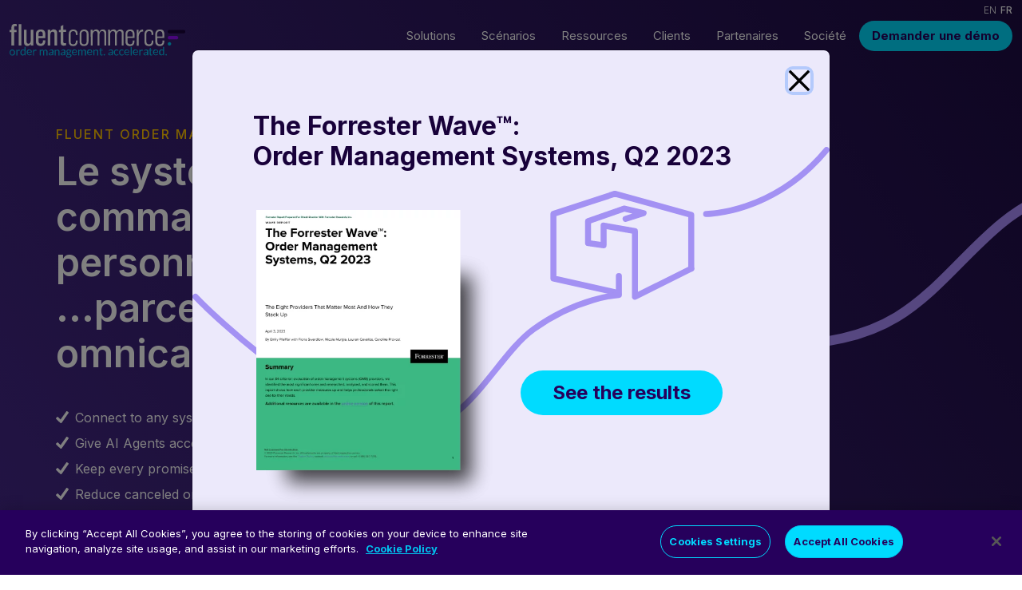

--- FILE ---
content_type: text/html; charset=UTF-8
request_url: https://fluentcommerce.com/product/?lang=fr
body_size: 15789
content:
<!DOCTYPE html>
<html>

<head>
  <meta charset="utf-8">
  <meta name="viewport" content="width=device-width, initial-scale=1, shrink-to-fit=no">
    <link rel="preconnect" href="https://fonts.gstatic.com">
      <!-- OneTrust Cookies Consent Notice start for fluentcommerce.com -->
<script src="https://cdn.cookielaw.org/scripttemplates/otSDKStub.js"  type="text/javascript" charset="UTF-8" data-domain-script="a331099e-9ca9-4ae5-938e-b1ad79fb8b3b" ></script>
<script type="text/javascript">
function OptanonWrapper() { }
</script>
<!-- OneTrust Cookies Consent Notice end for fluentcommerce.com -->

<!-- Google Tag Manager -->
  <script>(function(w,d,s,l,i){w[l]=w[l]||[];w[l].push({'gtm.start':
  new Date().getTime(),event:'gtm.js'});var f=d.getElementsByTagName(s)[0],
  j=d.createElement(s),dl=l!='dataLayer'?'&l='+l:'';j.async=true;j.src=
  'https://www.googletagmanager.com/gtm.js?id='+i+dl;f.parentNode.insertBefore(j,f);
  })(window,document,'script','dataLayer','GTM-T5XW5BZ');</script>
  <!-- End Google Tag Manager -->
     <meta name='robots' content='index, follow, max-image-preview:large, max-snippet:-1, max-video-preview:-1' />
	<style>img:is([sizes="auto" i], [sizes^="auto," i]) { contain-intrinsic-size: 3000px 1500px }</style>
	
	<!-- This site is optimized with the Yoast SEO plugin v26.0 - https://yoast.com/wordpress/plugins/seo/ -->
	<title>Fluent Order Management System</title>
	<meta name="description" content="Personnalisez votre plateforme de gestion des commandes Fluent Commerce pour qu’elle corresponde au mieux à votre stratégie omnicanale" />
	<link rel="canonical" href="https://fluentcommerce.com/product/?lang=fr" />
	<meta property="og:locale" content="fr_FR" />
	<meta property="og:type" content="article" />
	<meta property="og:title" content="Fluent Order Management System" />
	<meta property="og:description" content="Personnalisez votre plateforme de gestion des commandes Fluent Commerce pour qu’elle corresponde au mieux à votre stratégie omnicanale" />
	<meta property="og:url" content="https://fluentcommerce.com/product/?lang=fr" />
	<meta property="og:site_name" content="Fluent Commerce" />
	<meta property="article:modified_time" content="2023-12-05T10:27:23+00:00" />
	<meta name="twitter:card" content="summary_large_image" />
	<script type="application/ld+json" class="yoast-schema-graph">{"@context":"https://schema.org","@graph":[{"@type":"WebPage","@id":"https://fluentcommerce.com/product/?lang=fr","url":"https://fluentcommerce.com/product/?lang=fr","name":"Fluent Order Management System","isPartOf":{"@id":"https://fluentcommerce.com/?lang=fr#website"},"datePublished":"2020-03-30T12:35:42+00:00","dateModified":"2023-12-05T10:27:23+00:00","description":"Personnalisez votre plateforme de gestion des commandes Fluent Commerce pour qu’elle corresponde au mieux à votre stratégie omnicanale","breadcrumb":{"@id":"https://fluentcommerce.com/product/?lang=fr#breadcrumb"},"inLanguage":"fr-FR","potentialAction":[{"@type":"ReadAction","target":["https://fluentcommerce.com/product/?lang=fr"]}]},{"@type":"BreadcrumbList","@id":"https://fluentcommerce.com/product/?lang=fr#breadcrumb","itemListElement":[{"@type":"ListItem","position":1,"name":"Home","item":"https://fluentcommerce.com/?lang=fr"},{"@type":"ListItem","position":2,"name":"Fluent Order Management"}]},{"@type":"WebSite","@id":"https://fluentcommerce.com/?lang=fr#website","url":"https://fluentcommerce.com/?lang=fr","name":"Fluent Commerce","description":"Order Management. Accelerated.","publisher":{"@id":"https://fluentcommerce.com/?lang=fr#organization"},"potentialAction":[{"@type":"SearchAction","target":{"@type":"EntryPoint","urlTemplate":"https://fluentcommerce.com/?lang=fr?s={search_term_string}"},"query-input":{"@type":"PropertyValueSpecification","valueRequired":true,"valueName":"search_term_string"}}],"inLanguage":"fr-FR"},{"@type":"Organization","@id":"https://fluentcommerce.com/?lang=fr#organization","name":"Fluent Commerce","url":"https://fluentcommerce.com/?lang=fr","logo":{"@type":"ImageObject","inLanguage":"fr-FR","@id":"https://fluentcommerce.com/?lang=fr#/schema/logo/image/","url":"https://fluentcommerce.com/wp-content/uploads/2019/07/fluent-commerce-logo.svg","contentUrl":"https://fluentcommerce.com/wp-content/uploads/2019/07/fluent-commerce-logo.svg","width":"1024","height":"1024","caption":"Fluent Commerce"},"image":{"@id":"https://fluentcommerce.com/?lang=fr#/schema/logo/image/"}}]}</script>
	<!-- / Yoast SEO plugin. -->


<link rel='dns-prefetch' href='//cdn.jsdelivr.net' />
<link rel='dns-prefetch' href='//fonts.googleapis.com' />
<script type="text/javascript">
/* <![CDATA[ */
window._wpemojiSettings = {"baseUrl":"https:\/\/s.w.org\/images\/core\/emoji\/16.0.1\/72x72\/","ext":".png","svgUrl":"https:\/\/s.w.org\/images\/core\/emoji\/16.0.1\/svg\/","svgExt":".svg","source":{"concatemoji":"https:\/\/fluentcommerce.com\/wp-includes\/js\/wp-emoji-release.min.js?ver=6.8.2"}};
/*! This file is auto-generated */
!function(s,n){var o,i,e;function c(e){try{var t={supportTests:e,timestamp:(new Date).valueOf()};sessionStorage.setItem(o,JSON.stringify(t))}catch(e){}}function p(e,t,n){e.clearRect(0,0,e.canvas.width,e.canvas.height),e.fillText(t,0,0);var t=new Uint32Array(e.getImageData(0,0,e.canvas.width,e.canvas.height).data),a=(e.clearRect(0,0,e.canvas.width,e.canvas.height),e.fillText(n,0,0),new Uint32Array(e.getImageData(0,0,e.canvas.width,e.canvas.height).data));return t.every(function(e,t){return e===a[t]})}function u(e,t){e.clearRect(0,0,e.canvas.width,e.canvas.height),e.fillText(t,0,0);for(var n=e.getImageData(16,16,1,1),a=0;a<n.data.length;a++)if(0!==n.data[a])return!1;return!0}function f(e,t,n,a){switch(t){case"flag":return n(e,"\ud83c\udff3\ufe0f\u200d\u26a7\ufe0f","\ud83c\udff3\ufe0f\u200b\u26a7\ufe0f")?!1:!n(e,"\ud83c\udde8\ud83c\uddf6","\ud83c\udde8\u200b\ud83c\uddf6")&&!n(e,"\ud83c\udff4\udb40\udc67\udb40\udc62\udb40\udc65\udb40\udc6e\udb40\udc67\udb40\udc7f","\ud83c\udff4\u200b\udb40\udc67\u200b\udb40\udc62\u200b\udb40\udc65\u200b\udb40\udc6e\u200b\udb40\udc67\u200b\udb40\udc7f");case"emoji":return!a(e,"\ud83e\udedf")}return!1}function g(e,t,n,a){var r="undefined"!=typeof WorkerGlobalScope&&self instanceof WorkerGlobalScope?new OffscreenCanvas(300,150):s.createElement("canvas"),o=r.getContext("2d",{willReadFrequently:!0}),i=(o.textBaseline="top",o.font="600 32px Arial",{});return e.forEach(function(e){i[e]=t(o,e,n,a)}),i}function t(e){var t=s.createElement("script");t.src=e,t.defer=!0,s.head.appendChild(t)}"undefined"!=typeof Promise&&(o="wpEmojiSettingsSupports",i=["flag","emoji"],n.supports={everything:!0,everythingExceptFlag:!0},e=new Promise(function(e){s.addEventListener("DOMContentLoaded",e,{once:!0})}),new Promise(function(t){var n=function(){try{var e=JSON.parse(sessionStorage.getItem(o));if("object"==typeof e&&"number"==typeof e.timestamp&&(new Date).valueOf()<e.timestamp+604800&&"object"==typeof e.supportTests)return e.supportTests}catch(e){}return null}();if(!n){if("undefined"!=typeof Worker&&"undefined"!=typeof OffscreenCanvas&&"undefined"!=typeof URL&&URL.createObjectURL&&"undefined"!=typeof Blob)try{var e="postMessage("+g.toString()+"("+[JSON.stringify(i),f.toString(),p.toString(),u.toString()].join(",")+"));",a=new Blob([e],{type:"text/javascript"}),r=new Worker(URL.createObjectURL(a),{name:"wpTestEmojiSupports"});return void(r.onmessage=function(e){c(n=e.data),r.terminate(),t(n)})}catch(e){}c(n=g(i,f,p,u))}t(n)}).then(function(e){for(var t in e)n.supports[t]=e[t],n.supports.everything=n.supports.everything&&n.supports[t],"flag"!==t&&(n.supports.everythingExceptFlag=n.supports.everythingExceptFlag&&n.supports[t]);n.supports.everythingExceptFlag=n.supports.everythingExceptFlag&&!n.supports.flag,n.DOMReady=!1,n.readyCallback=function(){n.DOMReady=!0}}).then(function(){return e}).then(function(){var e;n.supports.everything||(n.readyCallback(),(e=n.source||{}).concatemoji?t(e.concatemoji):e.wpemoji&&e.twemoji&&(t(e.twemoji),t(e.wpemoji)))}))}((window,document),window._wpemojiSettings);
/* ]]> */
</script>
		
	<style id='wp-emoji-styles-inline-css' type='text/css'>

	img.wp-smiley, img.emoji {
		display: inline !important;
		border: none !important;
		box-shadow: none !important;
		height: 1em !important;
		width: 1em !important;
		margin: 0 0.07em !important;
		vertical-align: -0.1em !important;
		background: none !important;
		padding: 0 !important;
	}
</style>
<link rel='stylesheet' id='wp-block-library-css' href='https://fluentcommerce.com/wp-includes/css/dist/block-library/style.min.css?ver=6.8.2' type='text/css' media='all' />
<style id='classic-theme-styles-inline-css' type='text/css'>
/*! This file is auto-generated */
.wp-block-button__link{color:#fff;background-color:#32373c;border-radius:9999px;box-shadow:none;text-decoration:none;padding:calc(.667em + 2px) calc(1.333em + 2px);font-size:1.125em}.wp-block-file__button{background:#32373c;color:#fff;text-decoration:none}
</style>
<style id='global-styles-inline-css' type='text/css'>
:root{--wp--preset--aspect-ratio--square: 1;--wp--preset--aspect-ratio--4-3: 4/3;--wp--preset--aspect-ratio--3-4: 3/4;--wp--preset--aspect-ratio--3-2: 3/2;--wp--preset--aspect-ratio--2-3: 2/3;--wp--preset--aspect-ratio--16-9: 16/9;--wp--preset--aspect-ratio--9-16: 9/16;--wp--preset--color--black: #000000;--wp--preset--color--cyan-bluish-gray: #abb8c3;--wp--preset--color--white: #ffffff;--wp--preset--color--pale-pink: #f78da7;--wp--preset--color--vivid-red: #cf2e2e;--wp--preset--color--luminous-vivid-orange: #ff6900;--wp--preset--color--luminous-vivid-amber: #fcb900;--wp--preset--color--light-green-cyan: #7bdcb5;--wp--preset--color--vivid-green-cyan: #00d084;--wp--preset--color--pale-cyan-blue: #8ed1fc;--wp--preset--color--vivid-cyan-blue: #0693e3;--wp--preset--color--vivid-purple: #9b51e0;--wp--preset--gradient--vivid-cyan-blue-to-vivid-purple: linear-gradient(135deg,rgba(6,147,227,1) 0%,rgb(155,81,224) 100%);--wp--preset--gradient--light-green-cyan-to-vivid-green-cyan: linear-gradient(135deg,rgb(122,220,180) 0%,rgb(0,208,130) 100%);--wp--preset--gradient--luminous-vivid-amber-to-luminous-vivid-orange: linear-gradient(135deg,rgba(252,185,0,1) 0%,rgba(255,105,0,1) 100%);--wp--preset--gradient--luminous-vivid-orange-to-vivid-red: linear-gradient(135deg,rgba(255,105,0,1) 0%,rgb(207,46,46) 100%);--wp--preset--gradient--very-light-gray-to-cyan-bluish-gray: linear-gradient(135deg,rgb(238,238,238) 0%,rgb(169,184,195) 100%);--wp--preset--gradient--cool-to-warm-spectrum: linear-gradient(135deg,rgb(74,234,220) 0%,rgb(151,120,209) 20%,rgb(207,42,186) 40%,rgb(238,44,130) 60%,rgb(251,105,98) 80%,rgb(254,248,76) 100%);--wp--preset--gradient--blush-light-purple: linear-gradient(135deg,rgb(255,206,236) 0%,rgb(152,150,240) 100%);--wp--preset--gradient--blush-bordeaux: linear-gradient(135deg,rgb(254,205,165) 0%,rgb(254,45,45) 50%,rgb(107,0,62) 100%);--wp--preset--gradient--luminous-dusk: linear-gradient(135deg,rgb(255,203,112) 0%,rgb(199,81,192) 50%,rgb(65,88,208) 100%);--wp--preset--gradient--pale-ocean: linear-gradient(135deg,rgb(255,245,203) 0%,rgb(182,227,212) 50%,rgb(51,167,181) 100%);--wp--preset--gradient--electric-grass: linear-gradient(135deg,rgb(202,248,128) 0%,rgb(113,206,126) 100%);--wp--preset--gradient--midnight: linear-gradient(135deg,rgb(2,3,129) 0%,rgb(40,116,252) 100%);--wp--preset--font-size--small: 13px;--wp--preset--font-size--medium: 20px;--wp--preset--font-size--large: 36px;--wp--preset--font-size--x-large: 42px;--wp--preset--spacing--20: 0.44rem;--wp--preset--spacing--30: 0.67rem;--wp--preset--spacing--40: 1rem;--wp--preset--spacing--50: 1.5rem;--wp--preset--spacing--60: 2.25rem;--wp--preset--spacing--70: 3.38rem;--wp--preset--spacing--80: 5.06rem;--wp--preset--shadow--natural: 6px 6px 9px rgba(0, 0, 0, 0.2);--wp--preset--shadow--deep: 12px 12px 50px rgba(0, 0, 0, 0.4);--wp--preset--shadow--sharp: 6px 6px 0px rgba(0, 0, 0, 0.2);--wp--preset--shadow--outlined: 6px 6px 0px -3px rgba(255, 255, 255, 1), 6px 6px rgba(0, 0, 0, 1);--wp--preset--shadow--crisp: 6px 6px 0px rgba(0, 0, 0, 1);}:where(.is-layout-flex){gap: 0.5em;}:where(.is-layout-grid){gap: 0.5em;}body .is-layout-flex{display: flex;}.is-layout-flex{flex-wrap: wrap;align-items: center;}.is-layout-flex > :is(*, div){margin: 0;}body .is-layout-grid{display: grid;}.is-layout-grid > :is(*, div){margin: 0;}:where(.wp-block-columns.is-layout-flex){gap: 2em;}:where(.wp-block-columns.is-layout-grid){gap: 2em;}:where(.wp-block-post-template.is-layout-flex){gap: 1.25em;}:where(.wp-block-post-template.is-layout-grid){gap: 1.25em;}.has-black-color{color: var(--wp--preset--color--black) !important;}.has-cyan-bluish-gray-color{color: var(--wp--preset--color--cyan-bluish-gray) !important;}.has-white-color{color: var(--wp--preset--color--white) !important;}.has-pale-pink-color{color: var(--wp--preset--color--pale-pink) !important;}.has-vivid-red-color{color: var(--wp--preset--color--vivid-red) !important;}.has-luminous-vivid-orange-color{color: var(--wp--preset--color--luminous-vivid-orange) !important;}.has-luminous-vivid-amber-color{color: var(--wp--preset--color--luminous-vivid-amber) !important;}.has-light-green-cyan-color{color: var(--wp--preset--color--light-green-cyan) !important;}.has-vivid-green-cyan-color{color: var(--wp--preset--color--vivid-green-cyan) !important;}.has-pale-cyan-blue-color{color: var(--wp--preset--color--pale-cyan-blue) !important;}.has-vivid-cyan-blue-color{color: var(--wp--preset--color--vivid-cyan-blue) !important;}.has-vivid-purple-color{color: var(--wp--preset--color--vivid-purple) !important;}.has-black-background-color{background-color: var(--wp--preset--color--black) !important;}.has-cyan-bluish-gray-background-color{background-color: var(--wp--preset--color--cyan-bluish-gray) !important;}.has-white-background-color{background-color: var(--wp--preset--color--white) !important;}.has-pale-pink-background-color{background-color: var(--wp--preset--color--pale-pink) !important;}.has-vivid-red-background-color{background-color: var(--wp--preset--color--vivid-red) !important;}.has-luminous-vivid-orange-background-color{background-color: var(--wp--preset--color--luminous-vivid-orange) !important;}.has-luminous-vivid-amber-background-color{background-color: var(--wp--preset--color--luminous-vivid-amber) !important;}.has-light-green-cyan-background-color{background-color: var(--wp--preset--color--light-green-cyan) !important;}.has-vivid-green-cyan-background-color{background-color: var(--wp--preset--color--vivid-green-cyan) !important;}.has-pale-cyan-blue-background-color{background-color: var(--wp--preset--color--pale-cyan-blue) !important;}.has-vivid-cyan-blue-background-color{background-color: var(--wp--preset--color--vivid-cyan-blue) !important;}.has-vivid-purple-background-color{background-color: var(--wp--preset--color--vivid-purple) !important;}.has-black-border-color{border-color: var(--wp--preset--color--black) !important;}.has-cyan-bluish-gray-border-color{border-color: var(--wp--preset--color--cyan-bluish-gray) !important;}.has-white-border-color{border-color: var(--wp--preset--color--white) !important;}.has-pale-pink-border-color{border-color: var(--wp--preset--color--pale-pink) !important;}.has-vivid-red-border-color{border-color: var(--wp--preset--color--vivid-red) !important;}.has-luminous-vivid-orange-border-color{border-color: var(--wp--preset--color--luminous-vivid-orange) !important;}.has-luminous-vivid-amber-border-color{border-color: var(--wp--preset--color--luminous-vivid-amber) !important;}.has-light-green-cyan-border-color{border-color: var(--wp--preset--color--light-green-cyan) !important;}.has-vivid-green-cyan-border-color{border-color: var(--wp--preset--color--vivid-green-cyan) !important;}.has-pale-cyan-blue-border-color{border-color: var(--wp--preset--color--pale-cyan-blue) !important;}.has-vivid-cyan-blue-border-color{border-color: var(--wp--preset--color--vivid-cyan-blue) !important;}.has-vivid-purple-border-color{border-color: var(--wp--preset--color--vivid-purple) !important;}.has-vivid-cyan-blue-to-vivid-purple-gradient-background{background: var(--wp--preset--gradient--vivid-cyan-blue-to-vivid-purple) !important;}.has-light-green-cyan-to-vivid-green-cyan-gradient-background{background: var(--wp--preset--gradient--light-green-cyan-to-vivid-green-cyan) !important;}.has-luminous-vivid-amber-to-luminous-vivid-orange-gradient-background{background: var(--wp--preset--gradient--luminous-vivid-amber-to-luminous-vivid-orange) !important;}.has-luminous-vivid-orange-to-vivid-red-gradient-background{background: var(--wp--preset--gradient--luminous-vivid-orange-to-vivid-red) !important;}.has-very-light-gray-to-cyan-bluish-gray-gradient-background{background: var(--wp--preset--gradient--very-light-gray-to-cyan-bluish-gray) !important;}.has-cool-to-warm-spectrum-gradient-background{background: var(--wp--preset--gradient--cool-to-warm-spectrum) !important;}.has-blush-light-purple-gradient-background{background: var(--wp--preset--gradient--blush-light-purple) !important;}.has-blush-bordeaux-gradient-background{background: var(--wp--preset--gradient--blush-bordeaux) !important;}.has-luminous-dusk-gradient-background{background: var(--wp--preset--gradient--luminous-dusk) !important;}.has-pale-ocean-gradient-background{background: var(--wp--preset--gradient--pale-ocean) !important;}.has-electric-grass-gradient-background{background: var(--wp--preset--gradient--electric-grass) !important;}.has-midnight-gradient-background{background: var(--wp--preset--gradient--midnight) !important;}.has-small-font-size{font-size: var(--wp--preset--font-size--small) !important;}.has-medium-font-size{font-size: var(--wp--preset--font-size--medium) !important;}.has-large-font-size{font-size: var(--wp--preset--font-size--large) !important;}.has-x-large-font-size{font-size: var(--wp--preset--font-size--x-large) !important;}
:where(.wp-block-post-template.is-layout-flex){gap: 1.25em;}:where(.wp-block-post-template.is-layout-grid){gap: 1.25em;}
:where(.wp-block-columns.is-layout-flex){gap: 2em;}:where(.wp-block-columns.is-layout-grid){gap: 2em;}
:root :where(.wp-block-pullquote){font-size: 1.5em;line-height: 1.6;}
</style>
<link rel='stylesheet' id='wpml-legacy-horizontal-list-0-css' href='https://fluentcommerce.com/wp-content/plugins/sitepress-multilingual-cms/templates/language-switchers/legacy-list-horizontal/style.min.css?ver=1' type='text/css' media='all' />
<link rel='stylesheet' id='style-css' href='https://fluentcommerce.com/wp-content/themes/wpboostrap5/style.css?ver=1758200249' type='text/css' media='all' />
<link rel='stylesheet' id='bootstrap-css-css' href='https://fluentcommerce.com/wp-content/themes/wpboostrap5/inc/bootstrap/css/bootstrap.min.css?ver=6.8.2' type='text/css' media='all' />
<link rel='stylesheet' id='google-fonts-css' href='https://fonts.googleapis.com/css2?family=Inter%3Awght%40100%3B200%3B300%3B400%3B500%3B600%3B700%3B800%3B900&#038;display=swap&#038;ver=6.8.2' type='text/css' media='all' />
<link rel='stylesheet' id='bootstrap-icons-css' href='https://cdn.jsdelivr.net/npm/bootstrap-icons@1.5.0/font/bootstrap-icons.css?ver=6.8.2' type='text/css' media='all' />
<link rel='stylesheet' id='slick-css' href='//cdn.jsdelivr.net/npm/slick-carousel@1.8.1/slick/slick.css?ver=6.8.2' type='text/css' media='all' />
<link rel='stylesheet' id='shared-editor-css-css' href='https://fluentcommerce.com/wp-content/themes/wpboostrap5/editor-style-shared.css?ver=6.8.2' type='text/css' media='all' />
<link rel='stylesheet' id='eeb-css-frontend-css' href='https://fluentcommerce.com/wp-content/plugins/email-encoder-bundle/core/includes/assets/css/style.css?ver=250613-203522' type='text/css' media='all' />
<link rel='stylesheet' id='dashicons-css' href='https://fluentcommerce.com/wp-includes/css/dashicons.min.css?ver=6.8.2' type='text/css' media='all' />
<link rel='stylesheet' id='shiftnav-css' href='https://fluentcommerce.com/wp-content/plugins/shiftnav-pro/pro/assets/css/shiftnav.min.css?ver=1.7.2' type='text/css' media='all' />
<link rel='stylesheet' id='shiftnav-standard-dark-css' href='https://fluentcommerce.com/wp-content/plugins/shiftnav-pro/assets/css/skins/standard-dark.css?ver=1.7.2' type='text/css' media='all' />
<link rel='stylesheet' id='wp-paginate-css' href='https://fluentcommerce.com/wp-content/plugins/wp-paginate/css/wp-paginate.css?ver=2.2.4' type='text/css' media='screen' />
<link rel='stylesheet' id='wpp-custom-style-css' href='https://fluentcommerce.com/wp-content/uploads/wpp-custom-code/wpp-custom-code.css?ver=6.8.2' type='text/css' media='all' />
<link rel='stylesheet' id='shiftnav-font-awesome-css' href='https://fluentcommerce.com/wp-content/plugins/shiftnav-pro/assets/css/fontawesome/css/font-awesome.min.css?ver=1.7.2' type='text/css' media='all' />
<script type="text/javascript" src="https://fluentcommerce.com/wp-includes/js/jquery/jquery.min.js?ver=3.7.1" id="jquery-core-js"></script>
<script type="text/javascript" src="https://fluentcommerce.com/wp-includes/js/jquery/jquery-migrate.min.js?ver=3.4.1" id="jquery-migrate-js"></script>
<script type="text/javascript" id="wpml-cookie-js-extra">
/* <![CDATA[ */
var wpml_cookies = {"wp-wpml_current_language":{"value":"fr","expires":1,"path":"\/"}};
var wpml_cookies = {"wp-wpml_current_language":{"value":"fr","expires":1,"path":"\/"}};
/* ]]> */
</script>
<script type="text/javascript" src="https://fluentcommerce.com/wp-content/plugins/sitepress-multilingual-cms/res/js/cookies/language-cookie.js?ver=476000" id="wpml-cookie-js" defer="defer" data-wp-strategy="defer"></script>
<script type="text/javascript" src="//cdn.jsdelivr.net/npm/slick-carousel@1.8.1/slick/slick.min.js?ver=1.81." id="slick-js"></script>
<script type="text/javascript" src="https://fluentcommerce.com/wp-content/themes/wpboostrap5/inc/decimal.js?ver=10.4.3" id="decimal-js"></script>
<script type="text/javascript" src="https://fluentcommerce.com/wp-content/plugins/email-encoder-bundle/core/includes/assets/js/custom.js?ver=250613-203522" id="eeb-js-frontend-js"></script>
<link rel="https://api.w.org/" href="https://fluentcommerce.com/wp-json/" /><link rel="alternate" title="JSON" type="application/json" href="https://fluentcommerce.com/wp-json/wp/v2/pages/2176" /><link rel="EditURI" type="application/rsd+xml" title="RSD" href="https://fluentcommerce.com/xmlrpc.php?rsd" />
<meta name="generator" content="WordPress 6.8.2" />
<link rel='shortlink' href='https://fluentcommerce.com/?p=2176&#038;lang=fr' />
<link rel="alternate" title="oEmbed (JSON)" type="application/json+oembed" href="https://fluentcommerce.com/wp-json/oembed/1.0/embed?url=https%3A%2F%2Ffluentcommerce.com%2Fproduct%2F%3Flang%3Dfr" />
<link rel="alternate" title="oEmbed (XML)" type="text/xml+oembed" href="https://fluentcommerce.com/wp-json/oembed/1.0/embed?url=https%3A%2F%2Ffluentcommerce.com%2Fproduct%2F%3Flang%3Dfr&#038;format=xml" />
<meta name="generator" content="WPML ver:4.7.6 stt:1,4;" />

	<!-- ShiftNav CSS
	================================================================ -->
	<style type="text/css" id="shiftnav-dynamic-css">


/** ShiftNav Custom Menu Styles (Customizer) **/
/* mobile */
.shiftnav.shiftnav-mobile ul.shiftnav-menu li.menu-item.shiftnav-active > .shiftnav-target, .shiftnav.shiftnav-mobile ul.shiftnav-menu li.menu-item.shiftnav-in-transition > .shiftnav-target, .shiftnav.shiftnav-mobile ul.shiftnav-menu.shiftnav-active-on-hover li.menu-item > .shiftnav-target:hover, .shiftnav.shiftnav-mobile ul.shiftnav-menu.shiftnav-active-highlight li.menu-item > .shiftnav-target:active { background:#552abb; }
.shiftnav.shiftnav-mobile ul.shiftnav-menu li.menu-item.current-menu-item > .shiftnav-target, .shiftnav.shiftnav-mobile ul.shiftnav-menu li.menu-item ul.sub-menu .current-menu-item > .shiftnav-target, .shiftnav.shiftnav-mobile ul.shiftnav-menu > li.shiftnav-sub-accordion.current-menu-ancestor > .shiftnav-target, .shiftnav.shiftnav-mobile ul.shiftnav-menu > li.shiftnav-sub-shift.current-menu-ancestor > .shiftnav-target { background:#552abb; }
.shiftnav.shiftnav-mobile ul.shiftnav-menu li.menu-item.shiftnav-highlight > .shiftnav-target, .shiftnav.shiftnav-mobile ul.shiftnav-menu li.menu-item ul.sub-menu .shiftnav-highlight > .shiftnav-target { background:#552abb; }
.shiftnav.shiftnav-mobile, .shiftnav.shiftnav-mobile .shiftnav-menu-item, .shiftnav.shiftnav-mobile .shiftnav-menu-item .shiftnav-target { font-family:Inter; }

/* Status: Loaded from Transient */

	</style>
	<!-- end ShiftNav CSS -->

	<script>document.createElement( "picture" );if(!window.HTMLPictureElement && document.addEventListener) {window.addEventListener("DOMContentLoaded", function() {var s = document.createElement("script");s.src = "https://fluentcommerce.com/wp-content/plugins/webp-express/js/picturefill.min.js";document.body.appendChild(s);});}</script><link rel="icon" href="https://fluentcommerce.com/wp-content/uploads/cropped-Fluent-Commerce-favicon-32x32.png" sizes="32x32" />
<link rel="icon" href="https://fluentcommerce.com/wp-content/uploads/cropped-Fluent-Commerce-favicon-192x192.png" sizes="192x192" />
<link rel="apple-touch-icon" href="https://fluentcommerce.com/wp-content/uploads/cropped-Fluent-Commerce-favicon-180x180.png" />
<meta name="msapplication-TileImage" content="https://fluentcommerce.com/wp-content/uploads/cropped-Fluent-Commerce-favicon-270x270.png" />
		<style type="text/css" id="wp-custom-css">
			.otgs-development-site-front-end {
	
display: none !important;
}

.wt-cli-ckyes-brand-logo {
	display: none !important;
}

.carousel-control-prev-icon {
	display: none !important;
}

.carousel-control-next-icon {
	
		display: none !important;
}


#onetrust-accept-btn-handler {

color: #26005c !important;
background: #00dbff !important;
border-radius: 2rem !important;
font-weight: 700 !important;

}

#onetrust-pc-btn-handler {

color: #00dbff !important;
background: #26005c !important;
border-radius: 2rem !important;
font-weight: 700 !important;
border-color: #00dbff !important; 

}

#onetrust-banner-sdk {
	border: none !important;
	outline-offset: 0px !important;
}		</style>
		    </head>

<body class="wp-singular page-template page-template-template-sections-block-page page-template-template-sections-block-page-php page page-id-2176 page-parent wp-theme-wpboostrap5 product lang-fr colorTheme__purple page-product">
        <!-- Google Tag Manager (noscript) -->
  <noscript><iframe src="https://www.googletagmanager.com/ns.html?id=GTM-T5XW5BZ"
  height="0" width="0" style="display:none;visibility:hidden"></iframe></noscript>
  <!-- End Google Tag Manager (noscript) -->      <header class="fixed-top pb-3">
        <div id="headerBar">
      <div class="container-xxl ps-xxl-0">
        <div class="row justify-content-end">
          <div class="col-12 text-end" id="headerBarLanguage">
            <div class="wpml-ls-statics-shortcode_actions wpml-ls wpml-ls-legacy-list-horizontal pe-3 pe-lg-0">
              <ul>
                <li class="wpml-ls-slot-shortcode_actions wpml-ls-item wpml-ls-item-en  wpml-ls-first-item wpml-ls-item-legacy-list-horizontal">
                  <a href="https://fluentcommerce.com" class="wpml-ls-link"><span class="wpml-ls-native">EN</span></a>
                </li>
                <li class="wpml-ls-slot-shortcode_actions wpml-ls-item wpml-ls-item-fr wpml-ls-current-language wpml-ls-last-item wpml-ls-item-legacy-list-horizontal">
                  <a href="https://fluentcommerce.com/?lang=fr" class="wpml-ls-link"><span class="wpml-ls-native" lang="fr">FR</span></a>
                </li>
              </ul>
            </div>
          </div>
        </div>
      </div>
    </div>
    <nav id="navbarMain" class="navbar navbar-expand-lg pt-3 pt-md-0 pb-0" role="navigation">
      <div class="container-xxl px-xxl-0">
                        <a class="navbar-brand py-0" href="https://fluentcommerce.com/?lang=fr">
          <img class="dark-logo" src="https://fluentcommerce.com/wp-content/uploads/2019/07/fluent-commerce-logo.svg" />
          <img class="light-logo" src="https://fluentcommerce.com/wp-content/uploads/fluent-commerce-logo-light.svg" />
        </a>
        <ul class="navbar-nav justify-content-end d-none d-lg-flex">
                                        <li class="nav-item dropdown"><a class="nav-link dropdown-toggle caret-off px-3" href="#" data-bs-toggle="dropdown">Solutions</a><div class="dropdown-menu p-0 dropdown-mega columns-three"><div class="row g-3 m-4 flex-grow-1"><div class="col menu_column"><div class="menu_column__headline">SOLUTIONS</div><ul><li class="menu_column__item--link"><a href="https://fluentcommerce.com/product-fr/?lang=fr">Fluent Order Management<span>Obtenez toute l'agilité nécessaire à votre croissance</span></a></li><li class="menu_column__item--link"><a href="https://fluentcommerce.com/fluent-big-inventory/?lang=fr">Fluent Big Inventory<span>Le traitement intelligent des informations de stock, à grande échelle </span></a></li><li class="menu_column__item--link"><a href="https://fluentcommerce.com/unification-des-stocks/?lang=fr">Unification des Stocks<span>Gérez l'ensemble des stocks de votre entreprise</span></a></li><li class="menu_column__item--link"><a href="https://fluentcommerce.com/order-management/?lang=fr">Gestion distribuée des commandes<span>Gérez tout le cycle de vie des commandes et automatisez les processus manuels</span></a></li><li class="menu_column__item--link"><a href="https://fluentcommerce.com/disponibilite-des-produits/?lang=fr">Disponibilité des produits<span>Contrôlez les stocks disponibles à la vente</span></a></li><li class="menu_column__item--link"><a href="https://fluentcommerce.com/product/fluent-store/?lang=fr">Fluent Store<span>Créez des expériences de pick & pack, et d'envoi flexibles pour vos équipes de vente</span></a></li><li class="menu_column__item--link"><a href="https://fluentcommerce.com/traitement-des-commandes-en-magasin/?lang=fr">Traitement des commandes en magasin<span>Boostez les performances de vos magasins</span></a></li></ul></div><div class="col menu_column"><div class="menu_column__headline">PLATEFORME</div><ul><li class="menu_column__item--link"><a href="https://fluentcommerce.com/architecture-4/?lang=fr">Architecture<span>Une plateforme cloud native pour accompagner votre croissance</span></a></li><li class="menu_column__item--link"><a href="https://fluentcommerce.com/orchestration-omnicanale/?lang=fr">Orchestration Omnicanale<span>Contrôlez le traitement des informations de stock et de vos commandes</span></a></li><li class="menu_column__item--link"><a href="https://fluentcommerce.com/order-management-experience/?lang=fr">Order Management Experience (OMX)<span>La solution low-code pour la gestion des commandes</span></a></li></ul></div><div class="col menu_column"><div class="menu_column__headline">INTÉGRATIONS</div><ul><li class="menu_column__item--link"><a href="https://fluentcommerce.com/fluent-order-management-pour-commercetools/?lang=fr">Fluent Order Management pour Commercetools<span>Adoptez le Commerce Composable</span></a></li><li class="menu_column__item--link"><a href="https://fluentcommerce.com/fluent-order-management-pour-salesforce/?lang=fr">Fluent Order Management pour Salesforce<span>Pour une connection avec Salesforce Commerce Cloud ou Salesforce Service Cloud</span></a></li></ul></div></div><div class="feature_column"><a href="https://fluentcommerce.com/fonctionnalites-essentielles-oms-innovant/?lang=fr" target=""><picture><source srcset="https://fluentcommerce.com/wp-content/uploads/ebook-cover-oms-innovant.png.webp 600w, https://fluentcommerce.com/wp-content/uploads/ebook-cover-oms-innovant-300x219.png.webp 300w" sizes="(max-width: 600px) 100vw, 600px" type="image/webp"><img width="600" height="438" src="https://fluentcommerce.com/wp-content/uploads/ebook-cover-oms-innovant.png" class="img-fluid d-block mx-auto webpexpress-processed" alt="OMS innovant Fluent cover" decoding="async" fetchpriority="high" srcset="https://fluentcommerce.com/wp-content/uploads/ebook-cover-oms-innovant.png 600w, https://fluentcommerce.com/wp-content/uploads/ebook-cover-oms-innovant-300x219.png 300w" sizes="(max-width: 600px) 100vw, 600px"></picture><h3>Qu'attendre d’un OMS en 2024 ?</h3><p>Découvrez pourquoi une architecture 100% API first est désormais indispensable</p><p class="linkText">Télécharger le livre blanc</p></a></div></div> </li><li class="nav-item dropdown"><a class="nav-link dropdown-toggle caret-off px-3" href="#" data-bs-toggle="dropdown">Scénarios</a><div class="dropdown-menu p-0 dropdown-mega columns-two"><div class="row g-3 m-4 flex-grow-1"><div class="col menu_column"><ul><li class="menu_column__item--link"><a href="https://fluentcommerce.com/vue-unifiee-des-stocks/?lang=fr">Vue unifiée des stocks<span>Soyez en mesure de toujours connaître vos stocks disponibles à la vente</span></a></li><li class="menu_column__item--link"><a href="https://fluentcommerce.com/solutions/optimisation-de-la-gestion-des-commandes/?lang=fr">Optimisez la gestion des commandes<span>Gérez les commandes, les retours et remboursements facilement</span></a></li><li class="menu_column__item--link"><a href="https://fluentcommerce.com/service-client/?lang=fr">Service Client<span>Augmentez la productivité des équipes de ventes</span></a></li><li class="menu_column__item--link"><a href="https://fluentcommerce.com/traitement-des-commandes-en-magasin/?lang=fr">Traitement des commandes en magasin<span></span></a></li><li class="menu_column__item--link"><a href="https://fluentcommerce.com/solutions/click-collect/?lang=fr">Click & Collect<span>Augmentez le trafic en magasin</span></a></li></ul></div><div class="col menu_column"><ul><li class="menu_column__item--link"><a href="https://fluentcommerce.com/ruptures-de-stock/?lang=fr">Eliminez les ruptures de stock<span>Obtenez une vue de vos stocks en temps réel pour vendre plus</span></a></li><li class="menu_column__item--link"><a href="https://fluentcommerce.com/multi-brand-multinational/?lang=fr">Multi-marques / Multi-pays<span>Gérez tous les besoins propres à chacune de vos marques sur une seule plateforme</span></a></li><li class="menu_column__item--link"><a href="https://fluentcommerce.com/commerce-headless/?lang=fr">Commerce Composable<span>Devenez flexible et réduisez les risques</span></a></li><li class="menu_column__item--link"><a href="https://fluentcommerce.com/solutions/ship-from-store-2/?lang=fr">Ship from Store<span>Exploitez tout le potentiel de vos stocks</span></a></li></ul></div></div><div class="feature_column"><a href="https://fluentcommerce.com/livres-blancs-ebooks/une-promesse-client-fiable-dans-un-contexte-multimarques-et-multi-pays-lp/?lang=fr" target=""><picture><source srcset="https://fluentcommerce.com/wp-content/uploads/Monitor-cutout-AmerSports-TFR.png.webp 1381w, https://fluentcommerce.com/wp-content/uploads/Monitor-cutout-AmerSports-TFR-300x244.png.webp 300w, https://fluentcommerce.com/wp-content/uploads/Monitor-cutout-AmerSports-TFR-1024x834.png.webp 1024w, https://fluentcommerce.com/wp-content/uploads/Monitor-cutout-AmerSports-TFR-768x626.png.webp 768w" sizes="(max-width: 1381px) 100vw, 1381px" type="image/webp"><img width="1381" height="1125" src="https://fluentcommerce.com/wp-content/uploads/Monitor-cutout-AmerSports-TFR.png" class="img-fluid d-block mx-auto webpexpress-processed" alt="" decoding="async" srcset="https://fluentcommerce.com/wp-content/uploads/Monitor-cutout-AmerSports-TFR.png 1381w, https://fluentcommerce.com/wp-content/uploads/Monitor-cutout-AmerSports-TFR-300x244.png 300w, https://fluentcommerce.com/wp-content/uploads/Monitor-cutout-AmerSports-TFR-1024x834.png 1024w, https://fluentcommerce.com/wp-content/uploads/Monitor-cutout-AmerSports-TFR-768x626.png 768w" sizes="(max-width: 1381px) 100vw, 1381px"></picture><h3>Amer Sports : une promesse client fiable dans un contexte multi-marques et international</h3><p>Découvrez le témoignage du groupe Amer Sports qui a fait le choix de Fluent Order Management. </p><p class="linkText">Voir la vidéo</p></a></div></div> </li><li class="nav-item dropdown"><a class="nav-link dropdown-toggle caret-off px-3" href="#" data-bs-toggle="dropdown">Ressources</a><div class="dropdown-menu p-0 dropdown-mega columns-one"><div class="row g-3 m-4 flex-grow-1"><div class="col menu_column"><ul><li class="menu_column__item--link"><a href="https://fluentcommerce.com/resources/blog/?lang=fr">Blog<span></span></a></li><li class="menu_column__item--link"><a href="https://fluentcommerce.com/livres-blancs-ebooks/?lang=fr">Livres blancs, Vidéos et Etudes de cas<span></span></a></li><li class="menu_column__item--link"><a href="https://fluentcommerce.com/actualites/?lang=fr">Communiqués de presse<span></span></a></li><li class="menu_column__item--link"><a href="https://fluentcommerce.com//articles-mediatiques/?lang=fr">Fluent Commerce dans la presse<span></span></a></li></ul></div></div><div class="feature_column"><a href="https://fluentcommerce.com/le-guide-du-directeur-des-operations-23-questions-pour-selectionner-un-oms/?lang=fr" target=""><picture><source srcset="https://fluentcommerce.com/wp-content/uploads/COO-eBook-FR-23-questions-THUMBNAIL-1.png.webp 400w, https://fluentcommerce.com/wp-content/uploads/COO-eBook-FR-23-questions-THUMBNAIL-1-240x300.png.webp 240w" sizes="(max-width: 400px) 100vw, 400px" type="image/webp"><img width="400" height="500" src="https://fluentcommerce.com/wp-content/uploads/COO-eBook-FR-23-questions-THUMBNAIL-1.png" class="img-fluid d-block mx-auto webpexpress-processed" alt="" decoding="async" srcset="https://fluentcommerce.com/wp-content/uploads/COO-eBook-FR-23-questions-THUMBNAIL-1.png 400w, https://fluentcommerce.com/wp-content/uploads/COO-eBook-FR-23-questions-THUMBNAIL-1-240x300.png 240w" sizes="(max-width: 400px) 100vw, 400px"></picture><h3>Le guide du Directeur des Opérations</h3><p>23 questions pour sélectionner un OMS</p><p class="linkText">Accéder au guide</p></a></div></div> </li><li class="nav-item"><a class="nav-link px-3" href="https://fluentcommerce.com/clients/?lang=fr">Clients</a></li><li class="nav-item"><a class="nav-link px-3" href="https://fluentcommerce.com/partenaires/solution-partners/?lang=fr">Partenaires</a></li><li class="nav-item dropdown"><a class="nav-link dropdown-toggle caret-off px-3" href="#" data-bs-toggle="dropdown">Société</a><div class="dropdown-menu p-0 dropdown-mega columns-one"><div class="row g-3 m-4 flex-grow-1"><div class="col menu_column"><ul><li class="menu_column__item--link"><a href="https://fluentcommerce.com/a-propos/?lang=fr">À propos<span>Notre histoire, notre équipe de direction, nos bureaux</span></a></li><li class="menu_column__item--link"><a href="https://careers.fluentcommerce.com/">Carrières<span>Nous sommes à la recherche de nouveaux talents. Rejoignez-nous !</span></a></li><li class="menu_column__item--link"><a href="https://fluentcommerce.com/nous-contacter/?lang=fr">Nous contacter<span>Nous vous répondrons dans les plus brefs délais</span></a></li></ul></div></div><div class="feature_column"><a href="https://fluentcommerce.com/about-dom/?lang=fr" target=""><img width="532" height="792" src="https://fluentcommerce.com/wp-content/uploads/dom-jumping.webp" class="img-fluid d-block mx-auto" alt="Dom jumping" decoding="async" srcset="https://fluentcommerce.com/wp-content/uploads/dom-jumping.webp 532w, https://fluentcommerce.com/wp-content/uploads/dom-jumping-202x300.webp 202w" sizes="(max-width: 532px) 100vw, 532px" /><p class="linkText">Faites la connaissance de Dom !</p></a></div></div> </li><li class="nav-item nav-button"><a class="nav-link px-3" href="https://fluentcommerce.com/demander-une-demo/?lang=fr">Demander une démo</a></li>        </ul>
        <div id="mobileMenu" class="d-block d-lg-none pe-4">
          <a class="shiftnav-toggle" data-shiftnav-target="mobile">
            <img class="dark-logo" src="https://fluentcommerce.com/wp-content/uploads/menu.svg" />
            <img class="light-logo" src="https://fluentcommerce.com/wp-content/uploads/menu-light.svg" />
          </a>
        </div>
      </div>
    </nav>
  </header>
  
  <div class="hero-section-universal sections-page had-bullets colorTheme__purple line-art-background">
  <div class="hero-section-universal__container container-xl d-md-flex h-100">
    <div class="row w-100">
      <div class="hero-section-universal__container--headlines col-12 col-md-7 col-lg-7 justify-content-center d-flex flex-column ps-4 ps-xl-0">
        <h1 class="hero-section-universal__container--eyebrow colorText__gold">FLUENT ORDER MANAGEMENT</h1>
        <h2 class="hero-section-universal__container--headline">Le système de gestion des commandes personnalisable<br>...parce que votre stratégie omnicanale est unique</br></h2>
                                  <div class="hero-section-universal__bulletSection pt-4 text-white">
          <h3></h3>
                    <ul class="hero-section-universal__bulletSection--list" style="list-style: none; padding: 0;">
                          <li class="hero-section-universal__bulletSection--bullet mb-2">Connect to any system with AI-built connectors</li>
                          <li class="hero-section-universal__bulletSection--bullet mb-2">Give AI Agents access via MCP server</li>
                          <li class="hero-section-universal__bulletSection--bullet mb-2">Keep every promise, deliver on time in full</li>
                          <li class="hero-section-universal__bulletSection--bullet mb-2">Reduce canceled orders and split shipments</li>
                          <li class="hero-section-universal__bulletSection--bullet mb-2">Go live in 8-22 weeks</li>
                      </ul>
                    <style>
            .hero-section-universal__bulletSection--bullet::before {content: '';display: inline-block; height: 1rem; width: 1rem;background-image: url(https://fluentcommerce.com/wp-content/uploads/checkmark-white-2.svg); background-repeat: no-repeat; margin-right: .5rem; vertical-align: -2px; }
          </style>
          </div>
                      <div class="pt-4 hero-section-universal__button--outer">
            <a target="" class="hero-section-universal__button" href="" role="button"></a> 
            </div>
                        </div>
          </div>
  </div>
    <div class="hero-section-universal__line-art" style="background-image: url('https://fluentcommerce.com/wp-content/uploads/Fluent-Commerce_Header_2500x515px__Fluent-Order-Management-1.svg');">
  </div>
  </div>  <div class="page-sections">
            <div class="featured-image colorTheme__white pt-5">
    <div class="featured-image__container container px-4 px-xl-0">
            <div class="row page-sections__headlines headlineAlign__left pt-3">
        <h2></h2>
              </div>
      <div class="row justify-content-center pb-5">
                  <div class='col-12 col-md-8'>
                      </div>
              </div>
    </div>
  </div>
            <div class="text-cards colorTheme__white styleTheme__standard py-lg-5 py-4">
    <div class="text-cards__container container px-4 px-xl-0">
                      <div class="row page-sections__headlines headlineAlign__left pt-lg-5 pt-4">
          <div class="col-12">
            <h2>Modules</h2>
                      </div>
        </div>
                  <div class="row py-lg-5 py-4 text-cards__container--cards cards--twoCol">
                                                <div class="text-cards__container--cards--icon-card col-sm-6 col-12 pe-5">
              <img class="text-cards__icon" src="https://fluentcommerce.com/wp-content/uploads/Fluent_Icon-Global-Inventory.svg" />
              <h4>Disponibilité des produits</h4>
              <p>Contrôlez avec précision vos stocks disponibles à la vente.</p>
                              <a class="text-cards__link"
                  href="https://fluentcommerce.com/disponibilite-des-produits/?lang=fr">En savoir plus →</a>
                          </div>
                      <div class="text-cards__container--cards--icon-card col-sm-6 col-12 pe-5">
              <img class="text-cards__icon" src="https://fluentcommerce.com/wp-content/uploads/Fluent_Icon-Product-Availability-26.svg" />
              <h4>Gestion des commandes</h4>
              <p>Automatisez la gestion des commandes à travers tous vos systèmes et tous vos processus.</p>
                              <a class="text-cards__link"
                  href="https://fluentcommerce.com/order-management/?lang=fr">En savoir plus →</a>
                          </div>
                      <div class="text-cards__container--cards--icon-card col-sm-6 col-12 pe-5">
              <img class="text-cards__icon" src="https://fluentcommerce.com/wp-content/uploads/Fluent_Icon-Order-Management2.svg" />
              <h4>Unification des stocks</h4>
              <p>Boostez les performances de votre entreprise avec la plateforme ultime de gestion des stocks dédiée aux grands groupes.</p>
                              <a class="text-cards__link"
                  href="https://fluentcommerce.com/unification-des-stocks/?lang=fr">En savoir plus →</a>
                          </div>
                      <div class="text-cards__container--cards--icon-card col-sm-6 col-12 pe-5">
              <img class="text-cards__icon" src="https://fluentcommerce.com/wp-content/uploads/Fluent_Icon-store-2.svg" />
              <h4>Traitement des commandes en magasin</h4>
              <p>Augmentez les performances du magasin et améliorez l&rsquo;expérience de votre personnel.</p>
                              <a class="text-cards__link"
                  href="https://fluentcommerce.com/traitement-des-commandes-en-magasin/?lang=fr">En savoir plus →</a>
                          </div>
                        </div>
    </div>
  </div>
            <div class="text-cards   py-lg-5 py-4">
    <div class="text-cards__container container px-4 px-xl-0">
                  <div class="row py-lg-5 py-4 text-cards__container--cards cards--">
                                                  </div>
    </div>
  </div>
            <div class="text-cards colorTheme__grey styleTheme__standard py-lg-5 py-4">
    <div class="text-cards__container container px-4 px-xl-0">
                      <div class="row page-sections__headlines headlineAlign__left pt-lg-5 pt-4">
          <div class="col-12">
            <h2></h2>
                      </div>
        </div>
                  <div class="row py-lg-5 py-4 text-cards__container--cards cards--threeCol">
                                                <div class="text-cards__container--cards--icon-card col-md-4 col-sm-6 col-12 pe-5">
              <img class="text-cards__icon" src="" />
              <h4></h4>
                                            <a class="text-cards__link"
                  href="https://fluentcommerce.com/unified-commerce/?lang=fr">En savoir plus →</a>
                          </div>
                      <div class="text-cards__container--cards--icon-card col-md-4 col-sm-6 col-12 pe-5">
              <img class="text-cards__icon" src="" />
              <h4></h4>
                                            <a class="text-cards__link"
                  href="https://fluentcommerce.com/solutions/preparation-des-commandes-en-magasin/?lang=fr">En savoir plus →</a>
                          </div>
                      <div class="text-cards__container--cards--icon-card col-md-4 col-sm-6 col-12 pe-5">
              <img class="text-cards__icon" src="" />
              <h4></h4>
                                            <a class="text-cards__link"
                  href="https://fluentcommerce.com/solutions/vue-unifiee-des-stocks/?lang=fr">En savoir plus →</a>
                          </div>
                      <div class="text-cards__container--cards--icon-card col-md-4 col-sm-6 col-12 pe-5">
              <img class="text-cards__icon" src="" />
              <h4></h4>
                                            <a class="text-cards__link"
                  href="https://fluentcommerce.com/solutions/service-client/?lang=fr">En savoir plus →</a>
                          </div>
                      <div class="text-cards__container--cards--icon-card col-md-4 col-sm-6 col-12 pe-5">
              <img class="text-cards__icon" src="" />
              <h4></h4>
                                            <a class="text-cards__link"
                  href="https://fluentcommerce.com/solutions/multi-brand-multinational/?lang=fr">En savoir plus →</a>
                          </div>
                      <div class="text-cards__container--cards--icon-card col-md-4 col-sm-6 col-12 pe-5">
              <img class="text-cards__icon" src="" />
              <h4></h4>
                                            <a class="text-cards__link"
                  href="https://fluentcommerce.com/solutions/commerce-headless/?lang=fr">En savoir plus →</a>
                          </div>
                      <div class="text-cards__container--cards--icon-card col-md-4 col-sm-6 col-12 pe-5">
              <img class="text-cards__icon" src="" />
              <h4></h4>
                                            <a class="text-cards__link"
                  href="https://fluentcommerce.com/solutions/preparation-des-commandes-en-magasin/?lang=fr">En savoir plus →</a>
                          </div>
                      <div class="text-cards__container--cards--icon-card col-md-4 col-sm-6 col-12 pe-5">
              <img class="text-cards__icon" src="" />
              <h4></h4>
                                            <a class="text-cards__link"
                  href="https://fluentcommerce.com/solutions/ship-from-store-2/?lang=fr">En savoir plus →</a>
                          </div>
                      <div class="text-cards__container--cards--icon-card col-md-4 col-sm-6 col-12 pe-5">
              <img class="text-cards__icon" src="" />
              <h4></h4>
                                            <a class="text-cards__link"
                  href="https://fluentcommerce.com/solutions/click-collect/?lang=fr">En savoir plus →</a>
                          </div>
                        </div>
    </div>
  </div>
            <div class="quotationSlider py-5">
    <div class="container">
      <div class="row justify-content-center">
        <div class="col-12 col-md-10 text-center">
          <h2 class="quotationSlider__headline"></h2>
        </div>
        <div class="col-12 col-md-10">
                    <div id="quoteCarousel-818" class="carousel carousel-dark slide"
            data-bs-ride="carousel">
            <div class="carousel-indicators">
                          </div>
            <div class="carousel-inner">
                          </div>
            <button class="carousel-control-prev" type="button"
              data-bs-target="#quoteCarousel-818" data-bs-slide="prev">
              <span class="carousel-control-prev-icon" aria-hidden="true"></span>
              <span class="visually-hidden">Previous</span>
            </button>
            <button class="carousel-control-next" type="button"
              data-bs-target="#quoteCarousel-818" data-bs-slide="next">
              <span class="carousel-control-next-icon" aria-hidden="true"></span>
              <span class="visually-hidden">Next</span>
            </button>
          </div>
          <script type="text/javascript">
            (function () {
              var nTimer = setInterval(function () {
                if (window.jQuery) {
                  clearInterval(nTimer);
                  slideSize();
                  jQuery(window).resize(function () {
                    jQuery('#quoteCarousel-818 .carousel-item').css("height", "");
                    slideSize();
                  });

                  function slideSize() {
                    var maxHeight = -1;
                    jQuery('#quoteCarousel-818 .carousel-item').each(function () {
                      maxHeight = maxHeight > jQuery(this).height() ? maxHeight : jQuery(this).height();
                    });
                    jQuery('#quoteCarousel-818 .carousel-item').each(function () {
                      jQuery(this).height(maxHeight);
                    });
                    //console.log('slide size',maxHeight);
                  }
                }
              }, 100);
            })();
          </script>
        </div>
      </div>
    </div>
  </div>
            <div class="tab_section">
    <div class="container py-5">
      <div class="row">
        <div class="col-12 text-center">
          <h2 class="tab_section__headline"></h2>
          <h3 class="tab_section__subheadline"></h3>
        </div>
      </div>
                        <div class="row mt-5">
        <div class="col-12">

          <ul class="nav nav-tabs d-none d-lg-flex justify-content-center tab_section__navTab"
            id="tab--" role="tablist">
                      </ul>

          <div class="tab-content tab_section__content accordion" id="tab---content">
                      </div>
        </div>
      </div>
    </div>
  </div>
            <div class="alt-boxes colorTheme__grey py-lg-5 py-4">
    <div class="alt-boxes__container container px-4 px-xl-0">
                  <div class="row justify-content-center">
        <div class="col-12 col-md-10 ">
                      <div class="row  justify-content-center">
                              <div class="row">
                  <div class="col-md-6 col-12 d-flex align-items-center order-2 order-md-1">
                    <div class="row">
                                          </div>
                  </div>
                  <div class="col-md-6 col-12 order-1 order-md-2 align-items-center">
                                      </div>
                </div>
                          </div>
                  </div>
      </div>
    </div>
  </div>
            <div class="cta  py-5">
    <div class="container px-4 px-xl-0">
      <div class="col-12 text-center cta__inner">
                  <div class="row">
            <div class="col-12 col-md-6 text-left cta__customForm--text">
              <p class="cta__introText"></p>
              <p class="cta__headlineText"></p>
              <p class="cta__subheadlineText"></p>
                          </div>
            <div class="col-12 col-md-6 cta__customForm--text">
                          </div>
          </div>
              </div>
    </div>
  </div>
      </div>
		<footer>
		  		  <div id="footerNavigation" class="container-xxl py-5">
		    <div id="footerMenuCols" class="row">
		      <div class="col-md-3 col-12">
		        <div id="footerNavTopSection">
		          <a href="/"><img class="navLinkImg" src="https://fluentcommerce.com/wp-content/uploads/2019/07/fluent-commerce-logo.svg" class="img-fluid" /></a>
		          <div id="footerSocialLinks" class="d-flex flex-row">
		            <a target="_blank" href="https://www.linkedin.com/company/fluent-commerce/"><img src="https://fluentcommerce.com/wp-content/uploads/linkedin.svg" /></a>&nbsp;&nbsp;&nbsp;
		            <a target="_blank" href="https://www.youtube.com/channel/UCl1XKol5goYSAjkEmnCPz3g"><img src="https://fluentcommerce.com/wp-content/uploads/youtube-fluentcommerce.svg" /></a>&nbsp;&nbsp;&nbsp;
		            <a target="_blank" href=""><img src="" /></a>
		          </div>
		        </div>
		        <ul>
		          <li><a href="javascript:;" data-enc-email="vasb[at]syhragpbzzrepr.pbz?fhowrpg=Syhrag%20Pbzzrepr%20Beqre%20Znantzrag" class="mail-link" data-wpel-link="ignore"><span id="eeb-190131-503946"></span><script type="text/javascript">(function(){var ml="c.n0tfu4ie%lrom",mi="825=:735;69240=>>9<0910=>",o="";for(var j=0,l=mi.length;j<l;j++){o+=ml.charAt(mi.charCodeAt(j)-48);}document.getElementById("eeb-190131-503946").innerHTML = decodeURIComponent(o);}());</script><noscript>*protected email*</noscript></a></li>
		          		          		          <li>FR +33 1 89 47 10 29</li>
		          		          <li>UK +44 (0)7500 282028</li>
		          		          <li>DE + 49 89 20 500 85135</li>
		          		          <li>AU +61 1300 358 368</li>
		          		          <li>US +1 800 680 7244</li>
		          		        </ul>
		      </div>
							      <div class="col d-none d-md-block">
		        <p>Plateforme Cloud</p>
		        <div class="menu-product-footer-french-container"><ul id="menu-product-footer-french" class="menu"><li id="menu-item-12771" class="menu-item menu-item-type-post_type menu-item-object-page menu-item-12771"><a href="https://fluentcommerce.com/product-fr/?lang=fr">Fluent Order Management</a></li>
<li id="menu-item-18754" class="menu-item menu-item-type-post_type menu-item-object-page menu-item-18754"><a href="https://fluentcommerce.com/fluent-big-inventory/?lang=fr">Fluent Big Inventory</a></li>
<li id="menu-item-7929" class="menu-item menu-item-type-post_type menu-item-object-page menu-item-7929"><a href="https://fluentcommerce.com/unification-des-stocks/?lang=fr">Unification des Stocks</a></li>
<li id="menu-item-6934" class="menu-item menu-item-type-post_type menu-item-object-page menu-item-6934"><a href="https://fluentcommerce.com/order-management/?lang=fr">Gestion distribuée des commandes</a></li>
<li id="menu-item-6933" class="menu-item menu-item-type-post_type menu-item-object-page menu-item-6933"><a href="https://fluentcommerce.com/disponibilite-des-produits/?lang=fr">Disponibilité des produits</a></li>
<li id="menu-item-6930" class="menu-item menu-item-type-post_type menu-item-object-page menu-item-6930"><a href="https://fluentcommerce.com/architecture-4/?lang=fr">Architecture</a></li>
<li id="menu-item-6935" class="menu-item menu-item-type-post_type menu-item-object-page menu-item-6935"><a href="https://fluentcommerce.com/orchestration-omnicanale/?lang=fr">Orchestration Omnicanale</a></li>
<li id="menu-item-6931" class="menu-item menu-item-type-post_type menu-item-object-page menu-item-6931"><a href="https://fluentcommerce.com/order-management-experience/?lang=fr">Order Management Experience (OMX)</a></li>
<li id="menu-item-6938" class="menu-item menu-item-type-post_type menu-item-object-page menu-item-6938"><a href="https://fluentcommerce.com/fluent-order-management-pour-commercetools/?lang=fr">Fluent Order Management pour Commercetools</a></li>
<li id="menu-item-6937" class="menu-item menu-item-type-post_type menu-item-object-page menu-item-6937"><a href="https://fluentcommerce.com/fluent-order-management-pour-salesforce/?lang=fr">Fluent Order Management pour Salesforce</a></li>
</ul></div>		      </div>
												      <div class="col d-none d-md-block">
		        <p>Solutions</p>
		        <div class="menu-use-cases-footer-french-container"><ul id="menu-use-cases-footer-french" class="menu"><li id="menu-item-18281" class="menu-item menu-item-type-post_type menu-item-object-page menu-item-18281"><a href="https://fluentcommerce.com/vue-unifiee-des-stocks/?lang=fr">Vue unifiée des stocks</a></li>
<li id="menu-item-18275" class="menu-item menu-item-type-post_type menu-item-object-page menu-item-18275"><a href="https://fluentcommerce.com/solutions/optimisation-de-la-gestion-des-commandes/?lang=fr">Optimisez la gestion des commandes</a></li>
<li id="menu-item-18274" class="menu-item menu-item-type-post_type menu-item-object-page menu-item-18274"><a href="https://fluentcommerce.com/service-client/?lang=fr">Service Client</a></li>
<li id="menu-item-18277" class="menu-item menu-item-type-post_type menu-item-object-page menu-item-18277"><a href="https://fluentcommerce.com/solutions/preparation-des-commandes-en-magasin/?lang=fr">Traitement des commandes en magasin</a></li>
<li id="menu-item-18273" class="menu-item menu-item-type-post_type menu-item-object-page menu-item-18273"><a href="https://fluentcommerce.com/solutions/click-collect/?lang=fr">Click &#038; Collect</a></li>
<li id="menu-item-18278" class="menu-item menu-item-type-post_type menu-item-object-page menu-item-18278"><a href="https://fluentcommerce.com/ruptures-de-stock/?lang=fr">Eliminez les ruptures de stock</a></li>
<li id="menu-item-18276" class="menu-item menu-item-type-post_type menu-item-object-page menu-item-18276"><a href="https://fluentcommerce.com/commerce-headless/?lang=fr">Commerce Composable</a></li>
<li id="menu-item-18280" class="menu-item menu-item-type-post_type menu-item-object-page menu-item-18280"><a href="https://fluentcommerce.com/solutions/ship-from-store-2/?lang=fr">Ship from Store</a></li>
<li id="menu-item-18756" class="menu-item menu-item-type-post_type menu-item-object-page menu-item-18756"><a href="https://fluentcommerce.com/multi-brand-multinational/?lang=fr">Multi-marques / Multi-pays</a></li>
</ul></div>		      </div>
												      <div class="col d-none d-md-block">
		        <p>Ressources</p>
		        <div class="menu-resouces-footer-french-container"><ul id="menu-resouces-footer-french" class="menu"><li id="menu-item-3145" class="menu-item menu-item-type-custom menu-item-object-custom menu-item-3145"><a href="https://fluentcommerce.com/resources/blog/?lang=fr">Blog</a></li>
<li id="menu-item-4127" class="menu-item menu-item-type-post_type menu-item-object-page menu-item-4127"><a href="https://fluentcommerce.com/livres-blancs-ebooks/?lang=fr">Livres blancs, vidéos et études de cas</a></li>
<li id="menu-item-5270" class="menu-item menu-item-type-post_type_archive menu-item-object-news menu-item-5270"><a href="https://fluentcommerce.com/actualites/?lang=fr">Communiqués de presse</a></li>
<li id="menu-item-5269" class="menu-item menu-item-type-post_type_archive menu-item-object-media-article menu-item-5269"><a href="https://fluentcommerce.com/articles-mediatiques/?lang=fr">Fluent Commerce dans la presse</a></li>
<li id="menu-item-8086" class="menu-item menu-item-type-custom menu-item-object-custom menu-item-8086"><a href="https://lingo.fluentcommerce.com/">Documentation</a></li>
</ul></div>		      </div>
												      <div class="col d-none d-md-block">
		        <p>Compagnie</p>
		        <div class="menu-company-footer-french-container"><ul id="menu-company-footer-french" class="menu"><li id="menu-item-2630" class="menu-item menu-item-type-post_type menu-item-object-page menu-item-2630"><a href="https://fluentcommerce.com/a-propos/?lang=fr">À propos</a></li>
<li id="menu-item-2632" class="menu-item menu-item-type-post_type menu-item-object-page menu-item-2632"><a href="https://fluentcommerce.com/nous-contacter/?lang=fr">Nous Contacter</a></li>
<li id="menu-item-12147" class="menu-item menu-item-type-custom menu-item-object-custom menu-item-12147"><a href="https://careers.fluentcommerce.com/">Carrières</a></li>
<li id="menu-item-2902" class="menu-item menu-item-type-post_type menu-item-object-page menu-item-2902"><a href="https://fluentcommerce.com/clients/?lang=fr">Clients</a></li>
<li id="menu-item-6918" class="menu-item menu-item-type-post_type menu-item-object-page menu-item-6918"><a href="https://fluentcommerce.com/partenaires/?lang=fr">Partenaires</a></li>
</ul></div>		      </div>
							    </div>
        <div id="footerLogos" class="row">
		      <div class="col-md-3 col-12">
                        <div><img class="newsletterSubscribe__icon" src="https://fluentcommerce.com/wp-content/uploads/envelope-open-text-solid.svg"/></div>
            <p>Newsletter</p>
            <p class="newsletterSubscribe__text"> <a href="https://fluentcommerce.com/subscribe/">Inscription à notre newsletter</a></p>
                      </div>
          <div class="col-md-9 col-12 pt-3 pt-md-0">
                        <div class="footerBrandingLogos d-flex h-100 justify-content-md-end align-items-center">
              <div class="footerBrandingLogos--items d-flex justify-content-between">
                                <a target="_blank" href="https://fluentcommerce.com/resources/blog/fluent-commerce-recognized-as-a-strong-performer-in-the-forrester-wave-order-management-systems-q2-2023/">
                  <picture><source srcset="https://fluentcommerce.com/wp-content/uploads/Forrester-Wave-Image-3.png.webp" type="image/webp"><img class="px-3 d-block webpexpress-processed" src="https://fluentcommerce.com/wp-content/uploads/Forrester-Wave-Image-3.png"></picture>
                </a>
                                <a target="_blank" href="https://work180.com/en-us/about-us/">
                  <picture><source srcset="https://fluentcommerce.com/wp-content/uploads/WORK180-Endorsed-Badges-2022-transparent.png.webp" type="image/webp"><img class="px-3 d-block webpexpress-processed" src="https://fluentcommerce.com/wp-content/uploads/WORK180-Endorsed-Badges-2022-transparent.png"></picture>
                </a>
                                <a target="_blank" href="https://machalliance.org/">
                  <picture><source srcset="https://fluentcommerce.com/wp-content/uploads/members-b@1.5x.png.webp" type="image/webp"><img class="px-3 d-block webpexpress-processed" src="https://fluentcommerce.com/wp-content/uploads/members-b@1.5x.png"></picture>
                </a>
                                <a target="_blank" href="https://fluentcommerce.com/wp-content/uploads/Fluent-Retail-Final-SOC-3-Report.pdf">
                  <picture><source srcset="https://fluentcommerce.com/wp-content/uploads/SOC-3-lg-crop.png.webp" type="image/webp"><img class="px-3 d-block webpexpress-processed" src="https://fluentcommerce.com/wp-content/uploads/SOC-3-lg-crop.png"></picture>
                </a>
                              </div>
            </div>
                      </div>
        </div>
		  </div>
		  		  <div id="footerbottom" class="container-fluid py-3">
		    <div class="container-xxl">
		      <div class="row">
		        <div class="col-12 col-md-6 text-left">
		          <p id="siteCopyright">&copy; 2026 Fluent Commerce</p>
		        </div>
		        <div id="privacyPolicy" class="col-12 col-md-6">
		          		          		          <a href="https://fluentcommerce.com/privacy-policy/">Politique de Confidentialité</a>&nbsp;&nbsp;&nbsp;
		          <a href="https://fluentcommerce.com/cookie-policy/">Politique de Cookies</a>
		        </div>
		      </div>
		    </div>
		  </div>
		</footer>
						<div class="modal fade" id="popupInfo" data-bs-backdrop="static" data-bs-keyboard="false" tabindex="-1" aria-labelledby="popupInfolable" aria-hidden="true">
			<div class="modal-dialog modal-lg modal-dialog-centered">
    		<div class="modal-content" style="background-image: url(https://fluentcommerce.com/wp-content/uploads/lilac_box.svg); background-color: #ece9fb">
		      <div class="modal-header">
        		<button type="button" class="btn-close" data-bs-dismiss="modal" aria-label="Close"></button>
					</div>
      		<div class="modal-body">
						<div class="container-xl">
							<div class="row px-5">
								<div class="col-12 mb-4">
									<h3>The Forrester Wave™:<br />
Order Management Systems, Q2 2023</h3>
								</div>
							</div>
							<div class="row px-5 pt-3">
								<div class="col-12 col-lg-6 ps-3">
									<picture><source srcset="https://fluentcommerce.com/wp-content/uploads/Forrester-cover.png.webp 501w, https://fluentcommerce.com/wp-content/uploads/Forrester-cover-244x300.png.webp 244w" sizes="auto, (max-width: 501px) 100vw, 501px" type="image/webp"><img width="501" height="616" src="https://fluentcommerce.com/wp-content/uploads/Forrester-cover.png" class="img-fluid webpexpress-processed" alt="Forrester Wave Cover" decoding="async" loading="lazy" srcset="https://fluentcommerce.com/wp-content/uploads/Forrester-cover.png 501w, https://fluentcommerce.com/wp-content/uploads/Forrester-cover-244x300.png 244w" sizes="auto, (max-width: 501px) 100vw, 501px"></picture>								</div>
								<div class="col-12 col-lg-6 d-flex align-items-center">
									<a id="popupLink" href="https://fluentcommerce.com/forrester-wave-oms-2023/" target="">See the results</a>
								</div>
							</div>
						</div>
      		</div>
    		</div>
  		</div>
		</div>
				</div>
		<script type="speculationrules">
{"prefetch":[{"source":"document","where":{"and":[{"href_matches":"\/*"},{"not":{"href_matches":["\/wp-*.php","\/wp-admin\/*","\/wp-content\/uploads\/*","\/wp-content\/*","\/wp-content\/plugins\/*","\/wp-content\/themes\/wpboostrap5\/*","\/*\\?(.+)"]}},{"not":{"selector_matches":"a[rel~=\"nofollow\"]"}},{"not":{"selector_matches":".no-prefetch, .no-prefetch a"}}]},"eagerness":"conservative"}]}
</script>



	<!-- ShiftNav #mobile -->
	<div class="shiftnav shiftnav-nojs shiftnav-mobile shiftnav-left-edge shiftnav-skin-standard-dark shiftnav-transition-standard" id="shiftnav-mobile" data-shiftnav-id="mobile">
		<div class="shiftnav-inner">

		
			<div class="shiftnav-menu-image shiftnav-menu-image-padded" id="shiftnav-menu-image-mobile">
		<a href="/">							<img width="1" height="1" src="https://fluentcommerce.com/wp-content/uploads/fluent-commerce-logo-light.svg" class="attachment-full size-full" alt="Fluent Commerce logo" decoding="async" loading="lazy" />					</a>	</div>
	<nav class="shiftnav-nav"><ul id="menu-mobile-english" class="shiftnav-menu shiftnav-targets-default shiftnav-targets-text-default shiftnav-targets-icon-default"><li id="menu-item-7777" class="menu-item menu-item-type-custom menu-item-object-custom current-menu-ancestor current-menu-parent menu-item-has-children menu-item-7777 shiftnav-sub-accordion shiftnav-depth-0"><span class="shiftnav-target" >Solutions</span><span tabindex="0" class="shiftnav-submenu-activation shiftnav-submenu-activation-open"><i class="fa fa-chevron-down"></i></span><span tabindex="0" class="shiftnav-submenu-activation shiftnav-submenu-activation-close"><i class="fa fa-chevron-up"></i></span>
<ul class="sub-menu sub-menu-1">
<li id="menu-item-7778" class="menu-item menu-item-type-post_type menu-item-object-page current-menu-item page_item page-item-2176 current_page_item menu-item-7778 shiftnav-depth-1"><a class="shiftnav-target"  href="https://fluentcommerce.com/product/?lang=fr">Fluent Order Management</a></li><li id="menu-item-18572" class="menu-item menu-item-type-post_type menu-item-object-page menu-item-18572 shiftnav-depth-1"><a class="shiftnav-target"  href="https://fluentcommerce.com/product/fluent-store/?lang=fr">Fluent Store</a></li><li id="menu-item-22897" class="menu-item menu-item-type-post_type menu-item-object-page menu-item-22897 shiftnav-depth-1"><a class="shiftnav-target"  href="https://fluentcommerce.com/fluent-aws/?lang=fr">Fluent + AWS</a></li><li id="menu-item-22896" class="menu-item menu-item-type-post_type menu-item-object-page menu-item-22896 shiftnav-depth-1"><a class="shiftnav-target"  href="https://fluentcommerce.com/fluent-gcp/?lang=fr">Fluent + GCP</a></li><li class="shiftnav-retract"><a tabindex="0" class="shiftnav-target"><i class="fa fa-chevron-left"></i> Back</a></li></ul>
</li><li id="menu-item-7866" class="menu-item menu-item-type-custom menu-item-object-custom menu-item-has-children menu-item-7866 shiftnav-sub-accordion shiftnav-depth-0"><span class="shiftnav-target" >PLATFORM</span><span tabindex="0" class="shiftnav-submenu-activation shiftnav-submenu-activation-open"><i class="fa fa-chevron-down"></i></span><span tabindex="0" class="shiftnav-submenu-activation shiftnav-submenu-activation-close"><i class="fa fa-chevron-up"></i></span>
<ul class="sub-menu sub-menu-1">
<li id="menu-item-7787" class="menu-item menu-item-type-post_type menu-item-object-page menu-item-7787 shiftnav-depth-1"><a class="shiftnav-target"  href="https://fluentcommerce.com/product/architecture/?lang=fr">Architecture</a></li><li id="menu-item-7793" class="menu-item menu-item-type-post_type menu-item-object-page menu-item-7793 shiftnav-depth-1"><a class="shiftnav-target"  href="https://fluentcommerce.com/product/omnichannel-orchestration/?lang=fr">Orchestration Engine</a></li><li id="menu-item-7789" class="menu-item menu-item-type-post_type menu-item-object-page menu-item-7789 shiftnav-depth-1"><a class="shiftnav-target"  href="https://fluentcommerce.com/product/order-management-experience/?lang=fr">Order Management Experience (OMX)</a></li><li class="shiftnav-retract"><a tabindex="0" class="shiftnav-target"><i class="fa fa-chevron-left"></i> Back</a></li></ul>
</li><li id="menu-item-7867" class="menu-item menu-item-type-custom menu-item-object-custom menu-item-7867 shiftnav-depth-0"><span class="shiftnav-target" >INTEGRATIONS</span></li><li id="menu-item-7779" class="menu-item menu-item-type-custom menu-item-object-custom menu-item-has-children menu-item-7779 shiftnav-sub-accordion shiftnav-depth-0"><span class="shiftnav-target" >Use Cases</span><span tabindex="0" class="shiftnav-submenu-activation shiftnav-submenu-activation-open"><i class="fa fa-chevron-down"></i></span><span tabindex="0" class="shiftnav-submenu-activation shiftnav-submenu-activation-close"><i class="fa fa-chevron-up"></i></span>
<ul class="sub-menu sub-menu-1">
<li id="menu-item-7798" class="menu-item menu-item-type-post_type menu-item-object-page menu-item-7798 shiftnav-depth-1"><a class="shiftnav-target"  href="https://fluentcommerce.com/solutions/multi-brand-multi-national/?lang=fr">Multi-brand / Multinational</a></li><li id="menu-item-7796" class="menu-item menu-item-type-post_type menu-item-object-page menu-item-7796 shiftnav-depth-1"><a class="shiftnav-target"  href="https://fluentcommerce.com/solutions/fulfillment-optimization/?lang=fr">Fulfillment Optimization</a></li><li id="menu-item-18565" class="menu-item menu-item-type-post_type menu-item-object-page menu-item-18565 shiftnav-depth-1"><a class="shiftnav-target"  href="https://fluentcommerce.com/solutions/in-store-pick-and-pack/?lang=fr">In-Store Pick and Pack</a></li><li id="menu-item-18566" class="menu-item menu-item-type-post_type menu-item-object-page menu-item-18566 shiftnav-depth-1"><a class="shiftnav-target"  href="https://fluentcommerce.com/solutions/reduce-canceled-orders/?lang=fr">Reduce Canceled Orders</a></li><li id="menu-item-7800" class="menu-item menu-item-type-post_type menu-item-object-page menu-item-7800 shiftnav-depth-1"><a class="shiftnav-target"  href="https://fluentcommerce.com/solutions/single-view-of-inventory/?lang=fr">Single View of Inventory</a></li><li id="menu-item-7794" class="menu-item menu-item-type-post_type menu-item-object-page menu-item-7794 shiftnav-depth-1"><a class="shiftnav-target"  href="https://fluentcommerce.com/solutions/click-collect/?lang=fr">CLICK &#038; COLLECT (BUY ONLINE PICKUP IN STORE)</a></li><li id="menu-item-7795" class="menu-item menu-item-type-post_type menu-item-object-page menu-item-7795 shiftnav-depth-1"><a class="shiftnav-target"  href="https://fluentcommerce.com/solutions/customer-service/?lang=fr">Customer Service</a></li><li class="shiftnav-retract"><a tabindex="0" class="shiftnav-target"><i class="fa fa-chevron-left"></i> Back</a></li></ul>
</li><li id="menu-item-18563" class="menu-item menu-item-type-custom menu-item-object-custom menu-item-has-children menu-item-18563 shiftnav-sub-accordion shiftnav-depth-0"><a class="shiftnav-target"  href="#">Industries</a><span tabindex="0" class="shiftnav-submenu-activation shiftnav-submenu-activation-open"><i class="fa fa-chevron-down"></i></span><span tabindex="0" class="shiftnav-submenu-activation shiftnav-submenu-activation-close"><i class="fa fa-chevron-up"></i></span>
<ul class="sub-menu sub-menu-1">
<li id="menu-item-11669" class="menu-item menu-item-type-post_type menu-item-object-page menu-item-11669 shiftnav-depth-1"><a class="shiftnav-target"  href="https://fluentcommerce.com/industry/dtc-order-management/?lang=fr">DIRECT-TO-CONSUMER BRANDS (DTC)</a></li><li id="menu-item-11671" class="menu-item menu-item-type-post_type menu-item-object-page menu-item-11671 shiftnav-depth-1"><a class="shiftnav-target"  href="https://fluentcommerce.com/industry/luxury-order-management/?lang=fr">Luxury Order Management</a></li><li id="menu-item-11672" class="menu-item menu-item-type-post_type menu-item-object-page menu-item-11672 shiftnav-depth-1"><a class="shiftnav-target"  href="https://fluentcommerce.com/industry/retail-distributed-order-management/?lang=fr">Retail Order Management</a></li><li id="menu-item-17947" class="menu-item menu-item-type-post_type menu-item-object-page menu-item-17947 shiftnav-depth-1"><a class="shiftnav-target"  href="https://fluentcommerce.com/industry/distribution-order-management/?lang=fr">Distribution order management</a></li><li class="shiftnav-retract"><a tabindex="0" class="shiftnav-target"><i class="fa fa-chevron-left"></i> Back</a></li></ul>
</li><li id="menu-item-7783" class="menu-item menu-item-type-custom menu-item-object-custom menu-item-has-children menu-item-7783 shiftnav-sub-accordion shiftnav-depth-0"><span class="shiftnav-target" >Resources</span><span tabindex="0" class="shiftnav-submenu-activation shiftnav-submenu-activation-open"><i class="fa fa-chevron-down"></i></span><span tabindex="0" class="shiftnav-submenu-activation shiftnav-submenu-activation-close"><i class="fa fa-chevron-up"></i></span>
<ul class="sub-menu sub-menu-1">
<li id="menu-item-18542" class="menu-item menu-item-type-custom menu-item-object-custom menu-item-has-children menu-item-18542 shiftnav-sub-accordion shiftnav-depth-1"><a class="shiftnav-target"  href="#">By Topic</a><span tabindex="0" class="shiftnav-submenu-activation shiftnav-submenu-activation-open"><i class="fa fa-chevron-down"></i></span><span tabindex="0" class="shiftnav-submenu-activation shiftnav-submenu-activation-close"><i class="fa fa-chevron-up"></i></span>
	<ul class="sub-menu sub-menu-2">
<li id="menu-item-18550" class="menu-item menu-item-type-taxonomy menu-item-object-content-topic menu-item-18550 shiftnav-depth-2"><a class="shiftnav-target"  href="https://fluentcommerce.com/resources/blog/resources/by-topic/ai-ml/?lang=fr">AI &amp; ML</a></li><li id="menu-item-18551" class="menu-item menu-item-type-taxonomy menu-item-object-content-topic menu-item-18551 shiftnav-depth-2"><a class="shiftnav-target"  href="https://fluentcommerce.com/resources/blog/resources/by-topic/business-case-roi/?lang=fr">Business Case &amp; ROI</a></li><li id="menu-item-18552" class="menu-item menu-item-type-taxonomy menu-item-object-content-topic menu-item-18552 shiftnav-depth-2"><a class="shiftnav-target"  href="https://fluentcommerce.com/resources/blog/resources/by-topic/composable-commerce/?lang=fr">Composable Commerce</a></li><li id="menu-item-18553" class="menu-item menu-item-type-taxonomy menu-item-object-content-topic menu-item-18553 shiftnav-depth-2"><a class="shiftnav-target"  href="https://fluentcommerce.com/resources/blog/resources/by-topic/customer-experience/?lang=fr">Customer Experience</a></li><li id="menu-item-18554" class="menu-item menu-item-type-taxonomy menu-item-object-content-topic menu-item-18554 shiftnav-depth-2"><a class="shiftnav-target"  href="https://fluentcommerce.com/resources/blog/resources/by-topic/ecommerce-strategy/?lang=fr">Ecommerce Strategy</a></li><li id="menu-item-18555" class="menu-item menu-item-type-taxonomy menu-item-object-content-topic menu-item-18555 shiftnav-depth-2"><a class="shiftnav-target"  href="https://fluentcommerce.com/resources/blog/resources/by-topic/inventory-availability/?lang=fr">Inventory Availability</a></li><li id="menu-item-18556" class="menu-item menu-item-type-taxonomy menu-item-object-content-topic menu-item-18556 shiftnav-depth-2"><a class="shiftnav-target"  href="https://fluentcommerce.com/resources/blog/resources/by-topic/multi-brand-multinational/?lang=fr">Multi-Brand / Multinational</a></li><li id="menu-item-18557" class="menu-item menu-item-type-taxonomy menu-item-object-content-topic menu-item-18557 shiftnav-depth-2"><a class="shiftnav-target"  href="https://fluentcommerce.com/resources/blog/resources/by-topic/sourcing-order-orchestration/?lang=fr">Sourcing &amp; Order Orchestration</a></li><li id="menu-item-18558" class="menu-item menu-item-type-taxonomy menu-item-object-content-topic menu-item-18558 shiftnav-depth-2"><a class="shiftnav-target"  href="https://fluentcommerce.com/resources/blog/resources/by-topic/store-fulfillment/?lang=fr">Store Fulfillment</a></li><li id="menu-item-18559" class="menu-item menu-item-type-taxonomy menu-item-object-content-topic menu-item-18559 shiftnav-depth-2"><a class="shiftnav-target"  href="https://fluentcommerce.com/resources/blog/resources/by-topic/sustainability/?lang=fr">Sustainability</a></li><li id="menu-item-18560" class="menu-item menu-item-type-taxonomy menu-item-object-content-topic menu-item-18560 shiftnav-depth-2"><a class="shiftnav-target"  href="https://fluentcommerce.com/resources/blog/resources/by-topic/technical/?lang=fr">Technical</a></li><li id="menu-item-18561" class="menu-item menu-item-type-taxonomy menu-item-object-content-topic menu-item-18561 shiftnav-depth-2"><a class="shiftnav-target"  href="https://fluentcommerce.com/resources/blog/resources/by-topic/vendor-selection/?lang=fr">Vendor Selection</a></li><li class="shiftnav-retract"><a tabindex="0" class="shiftnav-target"><i class="fa fa-chevron-left"></i> Back</a></li>	</ul>
</li><li id="menu-item-18543" class="menu-item menu-item-type-custom menu-item-object-custom menu-item-has-children menu-item-18543 shiftnav-sub-accordion shiftnav-depth-1"><a class="shiftnav-target"  href="#">By Type</a><span tabindex="0" class="shiftnav-submenu-activation shiftnav-submenu-activation-open"><i class="fa fa-chevron-down"></i></span><span tabindex="0" class="shiftnav-submenu-activation shiftnav-submenu-activation-close"><i class="fa fa-chevron-up"></i></span>
	<ul class="sub-menu sub-menu-2">
<li id="menu-item-18545" class="menu-item menu-item-type-taxonomy menu-item-object-content-type menu-item-18545 shiftnav-depth-2"><a class="shiftnav-target"  href="https://fluentcommerce.com/resources/blog/resources/by-type/blog/?lang=fr">Blog</a></li><li id="menu-item-18692" class="menu-item menu-item-type-taxonomy menu-item-object-content-type menu-item-18692 shiftnav-depth-2"><a class="shiftnav-target"  href="https://fluentcommerce.com/resources/blog/resources/by-type/case-studies/?lang=fr">Case Study</a></li><li id="menu-item-18544" class="menu-item menu-item-type-taxonomy menu-item-object-content-type menu-item-18544 shiftnav-depth-2"><a class="shiftnav-target"  href="https://fluentcommerce.com/resources/blog/resources/by-type/solution-briefs-ebooks/?lang=fr">eBook</a></li><li id="menu-item-18547" class="menu-item menu-item-type-taxonomy menu-item-object-content-type menu-item-18547 shiftnav-depth-2"><a class="shiftnav-target"  href="https://fluentcommerce.com/resources/blog/resources/by-type/podcast/?lang=fr">Podcast</a></li><li id="menu-item-18548" class="menu-item menu-item-type-taxonomy menu-item-object-content-type menu-item-18548 shiftnav-depth-2"><a class="shiftnav-target"  href="https://fluentcommerce.com/resources/blog/resources/by-type/templates-calculators/?lang=fr">Calculator</a></li><li id="menu-item-18549" class="menu-item menu-item-type-taxonomy menu-item-object-content-type menu-item-18549 shiftnav-depth-2"><a class="shiftnav-target"  href="https://fluentcommerce.com/resources/blog/resources/by-type/videos/?lang=fr">Video</a></li><li class="shiftnav-retract"><a tabindex="0" class="shiftnav-target"><i class="fa fa-chevron-left"></i> Back</a></li>	</ul>
</li><li class="shiftnav-retract"><a tabindex="0" class="shiftnav-target"><i class="fa fa-chevron-left"></i> Back</a></li></ul>
</li><li id="menu-item-19712" class="menu-item menu-item-type-custom menu-item-object-custom menu-item-has-children menu-item-19712 shiftnav-sub-accordion shiftnav-depth-0"><a class="shiftnav-target"  href="#">Customers</a><span tabindex="0" class="shiftnav-submenu-activation shiftnav-submenu-activation-open"><i class="fa fa-chevron-down"></i></span><span tabindex="0" class="shiftnav-submenu-activation shiftnav-submenu-activation-close"><i class="fa fa-chevron-up"></i></span>
<ul class="sub-menu sub-menu-1">
<li id="menu-item-7780" class="menu-item menu-item-type-post_type menu-item-object-page menu-item-7780 shiftnav-depth-1"><a class="shiftnav-target"  href="https://fluentcommerce.com/customers/brands/?lang=fr">Brands</a></li><li id="menu-item-19711" class="menu-item menu-item-type-post_type menu-item-object-page menu-item-19711 shiftnav-depth-1"><a class="shiftnav-target"  href="https://fluentcommerce.com/customers/go-lives/?lang=fr">Go-Lives</a></li><li class="shiftnav-retract"><a tabindex="0" class="shiftnav-target"><i class="fa fa-chevron-left"></i> Back</a></li></ul>
</li><li id="menu-item-18538" class="menu-item menu-item-type-custom menu-item-object-custom menu-item-has-children menu-item-18538 shiftnav-sub-accordion shiftnav-depth-0"><a class="shiftnav-target"  href="#">Partners</a><span tabindex="0" class="shiftnav-submenu-activation shiftnav-submenu-activation-open"><i class="fa fa-chevron-down"></i></span><span tabindex="0" class="shiftnav-submenu-activation shiftnav-submenu-activation-close"><i class="fa fa-chevron-up"></i></span>
<ul class="sub-menu sub-menu-1">
<li id="menu-item-18539" class="menu-item menu-item-type-post_type menu-item-object-page menu-item-18539 shiftnav-depth-1"><a class="shiftnav-target"  href="https://fluentcommerce.com/partners/solution/?lang=fr">Solution Partners</a></li><li id="menu-item-18540" class="menu-item menu-item-type-post_type menu-item-object-page menu-item-18540 shiftnav-depth-1"><a class="shiftnav-target"  href="https://fluentcommerce.com/partners/technology-and-industry/?lang=fr">Tech Partners</a></li><li id="menu-item-18541" class="menu-item menu-item-type-post_type menu-item-object-page menu-item-18541 shiftnav-depth-1"><a class="shiftnav-target"  href="https://fluentcommerce.com/partners/become-a-partner/?lang=fr">Become a Partner</a></li><li class="shiftnav-retract"><a tabindex="0" class="shiftnav-target"><i class="fa fa-chevron-left"></i> Back</a></li></ul>
</li><li id="menu-item-7784" class="menu-item menu-item-type-custom menu-item-object-custom menu-item-has-children menu-item-7784 shiftnav-sub-accordion shiftnav-depth-0"><span class="shiftnav-target" >About</span><span tabindex="0" class="shiftnav-submenu-activation shiftnav-submenu-activation-open"><i class="fa fa-chevron-down"></i></span><span tabindex="0" class="shiftnav-submenu-activation shiftnav-submenu-activation-close"><i class="fa fa-chevron-up"></i></span>
<ul class="sub-menu sub-menu-1">
<li id="menu-item-18536" class="menu-item menu-item-type-post_type menu-item-object-page menu-item-18536 shiftnav-depth-1"><a class="shiftnav-target"  href="https://fluentcommerce.com/a-propos/?lang=fr">À propos</a></li><li id="menu-item-18562" class="menu-item menu-item-type-post_type menu-item-object-page menu-item-18562 shiftnav-depth-1"><a class="shiftnav-target"  href="https://fluentcommerce.com/about-dom/?lang=fr">About Dom</a></li><li id="menu-item-11214" class="menu-item menu-item-type-custom menu-item-object-custom menu-item-11214 shiftnav-depth-1"><a class="shiftnav-target"  target="_blank" href="https://careers.fluentcommerce.com">Careers</a></li><li id="menu-item-7812" class="menu-item menu-item-type-post_type menu-item-object-page menu-item-7812 shiftnav-depth-1"><a class="shiftnav-target"  href="https://fluentcommerce.com/contact-us/?lang=fr">Contact Us</a></li><li class="shiftnav-retract"><a tabindex="0" class="shiftnav-target"><i class="fa fa-chevron-left"></i> Back</a></li></ul>
</li><li id="menu-item-18537" class="menu-item menu-item-type-custom menu-item-object-custom menu-item-has-children menu-item-18537 shiftnav-sub-accordion shiftnav-depth-0"><a class="shiftnav-target"  href="#">News &#038; Events</a><span tabindex="0" class="shiftnav-submenu-activation shiftnav-submenu-activation-open"><i class="fa fa-chevron-down"></i></span><span tabindex="0" class="shiftnav-submenu-activation shiftnav-submenu-activation-close"><i class="fa fa-chevron-up"></i></span>
<ul class="sub-menu sub-menu-1">
<li id="menu-item-7804" class="menu-item menu-item-type-post_type_archive menu-item-object-news menu-item-7804 shiftnav-depth-1"><a class="shiftnav-target"  href="https://fluentcommerce.com/actualites/?lang=fr">News</a></li><li id="menu-item-7805" class="menu-item menu-item-type-post_type_archive menu-item-object-media-article menu-item-7805 shiftnav-depth-1"><a class="shiftnav-target"  href="https://fluentcommerce.com/articles-mediatiques/?lang=fr">Media Articles</a></li><li id="menu-item-7806" class="menu-item menu-item-type-post_type menu-item-object-page menu-item-7806 shiftnav-depth-1"><a class="shiftnav-target"  href="https://fluentcommerce.com/about/events/?lang=fr">Retail Conferences and Events</a></li><li class="shiftnav-retract"><a tabindex="0" class="shiftnav-target"><i class="fa fa-chevron-left"></i> Back</a></li></ul>
</li><li id="menu-item-23853" class="menu-item menu-item-type-post_type menu-item-object-page menu-item-23853 shiftnav-depth-0"><a class="shiftnav-target"  href="https://fluentcommerce.com/pricing/?lang=fr">Pricing</a></li><li id="menu-item-7782" class="menu-item menu-item-type-post_type menu-item-object-page menu-item-7782 shiftnav-depth-0"><a class="shiftnav-target"  href="https://fluentcommerce.com/request-demo/?lang=fr">Request Demo</a></li></ul></nav>
<div class="wpml-ls-statics-shortcode_actions wpml-ls wpml-ls-legacy-list-horizontal">
	<ul><li class="wpml-ls-slot-shortcode_actions wpml-ls-item wpml-ls-item-en wpml-ls-first-item wpml-ls-item-legacy-list-horizontal">
				<a href="https://fluentcommerce.com/product/" class="wpml-ls-link">
                    <span class="wpml-ls-native" lang="en">English</span></a>
			</li><li class="wpml-ls-slot-shortcode_actions wpml-ls-item wpml-ls-item-fr wpml-ls-current-language wpml-ls-last-item wpml-ls-item-legacy-list-horizontal">
				<a href="https://fluentcommerce.com/product/?lang=fr" class="wpml-ls-link">
                    <span class="wpml-ls-native">Français</span></a>
			</li></ul>
</div>

		<button class="shiftnav-sr-close shiftnav-sr-only shiftnav-sr-only-focusable">
			&times; Close Panel		</button>

		</div><!-- /.shiftnav-inner -->
	</div><!-- /.shiftnav #mobile -->


	<script type="text/javascript" src="https://fluentcommerce.com/wp-content/themes/wpboostrap5/inc/bootstrap/js/bootstrap.bundle.min.js?ver=4.1.3" id="bootstrap-js-js"></script>
<script type="text/javascript" src="https://fluentcommerce.com/wp-content/themes/wpboostrap5/inc/jquery.site.script.js?ver=0.7.6" id="site-script-js"></script>
<script type="text/javascript" id="shiftnav-js-extra">
/* <![CDATA[ */
var shiftnav_data = {"shift_body":"off","shift_body_wrapper":"","lock_body":"on","lock_body_x":"off","open_current":"off","collapse_accordions":"on","scroll_panel":"on","breakpoint":"","v":"1.7.2","pro":"1","touch_off_close":"on","scroll_offset":"100","disable_transforms":"off","close_on_target_click":"off","scroll_top_boundary":"50","scroll_tolerance":"10","process_uber_segments":"on"};
/* ]]> */
</script>
<script type="text/javascript" src="https://fluentcommerce.com/wp-content/plugins/shiftnav-pro/assets/js/shiftnav.min.js?ver=1.7.2" id="shiftnav-js"></script>
						<style>
                            .otgs-development-site-front-end a { color: white; }
                            .otgs-development-site-front-end .icon {
                                background: url(https://fluentcommerce.com/wp-content/plugins/sitepress-multilingual-cms/vendor/otgs/installer//res/img/icon-wpml-info-white.svg) no-repeat;
                                width: 20px;
                                height: 20px;
                                display: inline-block;
                                position: absolute;
                                margin-left: -23px;
                            }
                            .otgs-development-site-front-end {
                                background-size: 32px;
                                padding: 22px 0px;
                                font-size: 12px;
                                font-family: -apple-system,BlinkMacSystemFont,"Segoe UI",Roboto,Oxygen-Sans,Ubuntu,Cantarell,"Helvetica Neue",sans-serif;
                                line-height: 18px;
                                text-align: center;
                                color: white;
                                background-color: #33879E;
                            }
						</style>
						<div class="otgs-development-site-front-end"><span class="icon"></span>This site is registered on <a href="https://wpml.org">wpml.org</a> as a development site. Switch to a production site key to <a href="https://wpml.org/faq/how-to-remove-the-this-site-is-registered-on-wpml-org-as-a-development-site-notice/?utm_source=plugin&utm_medium=gui&utm_campaign=wpml-core&utm_term=footer-notice">remove this banner</a>.</div >		</body>

		</html>

--- FILE ---
content_type: text/css; charset=UTF-8
request_url: https://fluentcommerce.com/wp-content/uploads/wpp-custom-code/wpp-custom-code.css?ver=6.8.2
body_size: -569
content:
.wp-paginate .current {
    background-color: #552ABB;
    border: 1px solid #552ABB;
}


--- FILE ---
content_type: image/svg+xml
request_url: https://fluentcommerce.com/wp-content/uploads/lilac_box.svg
body_size: 169
content:
<?xml version="1.0" encoding="UTF-8"?>
<!-- Generator: Adobe Illustrator 27.5.0, SVG Export Plug-In . SVG Version: 6.00 Build 0)  -->
<svg xmlns="http://www.w3.org/2000/svg" xmlns:xlink="http://www.w3.org/1999/xlink" version="1.1" id="Layer_1" x="0px" y="0px" viewBox="0 0 636.6 282.2" style="enable-background:new 0 0 636.6 282.2;" xml:space="preserve">
<style type="text/css">
	.st0{fill:none;stroke:#A391F3;stroke-width:6;stroke-linecap:round;stroke-linejoin:round;}
</style>
<g id="Mask_Group_18" transform="translate(335 122.172)">
	<g id="Group_322" transform="translate(-130.022 79.737)">
		<path id="Path_426" class="st0" d="M293.4-80.4l-56.3,28.1v-65.6l-31.3-5.5v19.7l-15.5-2.2v-21.9l36.2-12.6l19.3,4.6l-18,5.7"></path>
		<path id="Path_427" class="st0" d="M221.1-72.9v17l-65.4-14.7v-64.5l61.4-20.1l76.3,21v53.9"></path>
		<g id="Mask_Group_10">
			<path id="Path_428_00000135673957441449080260000012134386490806694307_" class="st0" d="M308.3-135c0,0,66.7,0.4,120.3-63.9"></path>
			<path id="Path_429_00000162333167250338284480000007519700312921669783_" class="st0" d="M221.1-54.1c0,0-40.9,2.5-85.1,34.2     c-26,18.7-49.4,61.4-76.3,82.3C-26.2,129.4-202-52.3-202-52.3"></path>
		</g>
	</g>
</g>
</svg>


--- FILE ---
content_type: image/svg+xml
request_url: https://fluentcommerce.com/wp-content/uploads/menu-light.svg
body_size: -305
content:
<?xml version="1.0" encoding="utf-8"?>
<!-- Generator: Adobe Illustrator 22.0.1, SVG Export Plug-In . SVG Version: 6.00 Build 0)  -->
<svg version="1.1" id="Layer_1" xmlns="http://www.w3.org/2000/svg" xmlns:xlink="http://www.w3.org/1999/xlink" x="0px" y="0px"
	 viewBox="0 0 28 14" style="enable-background:new 0 0 28 14;" xml:space="preserve">
<style type="text/css">
	.st0{fill:#FFFFFF;}
</style>
<path class="st0" d="M1,14c-0.6,0-1-0.4-1-1s0.4-1,1-1h20c0.6,0,1,0.4,1,1s-0.4,1-1,1H1z M1,8C0.4,8,0,7.6,0,7s0.4-1,1-1h12
	c0.6,0,1,0.4,1,1s-0.4,1-1,1H1z M1,2C0.4,2,0,1.6,0,1s0.4-1,1-1h26c0.6,0,1,0.4,1,1s-0.4,1-1,1H1z"/>
</svg>


--- FILE ---
content_type: image/svg+xml
request_url: https://fluentcommerce.com/wp-content/uploads/Fluent-Commerce_Header_2500x515px__Fluent-Order-Management-1.svg
body_size: 25
content:
<svg id="Lines" xmlns="http://www.w3.org/2000/svg" xmlns:xlink="http://www.w3.org/1999/xlink" viewBox="0 0 2500 515"><defs><style>.cls-1,.cls-3{fill:none;}.cls-2{clip-path:url(#clip-path);}.cls-3{stroke:#ab8dff;stroke-linecap:round;stroke-linejoin:round;stroke-width:9px;}</style><clipPath id="clip-path"><rect class="cls-1" x="-0.5" width="2500" height="515"/></clipPath></defs><title>Fluent-Commerce_Header_2500x515px_</title><g class="cls-2"><polyline class="cls-3" points="1633.3 341.55 1549.56 381.41 1549.56 288.36 1503.03 280.6 1503.03 308.52 1479.99 305.42 1479.99 274.4 1541.02 258.58 1562.73 264.79 1534.95 272.7"/><polyline class="cls-3" points="1525.69 352.1 1525.69 376.16 1428.39 355.27 1428.39 263.77 1519.79 235.29 1633.3 265.1 1633.3 341.55"/><path class="cls-3" d="M1331.1,580.7c25.41-20.45,39.21-51.23,54.78-79.21s31.16-56.38,53.6-80,52.91-42.19,86.63-44.58"/><path class="cls-3" d="M802.17,554.72c-37.53-29.11-67.79-66.88-107.6-93.16-40.73-26.88-89.81-40.15-138.46-39.82-101.89.69-176.26,56.65-254.64,113.89"/><path class="cls-3" d="M1654.54,264.81c38.55.14,77.4-7.81,106.83-25.73,37.54-22.86,63.67-60,97.61-87.23,33.47-26.83,77-40.19,119.26-43.68,56.73-4.69,118.62,3.31,171.81,23.76,51.91,20,99.08,50.68,150.65,71.48,83.5,33.67,175.08,40.1,264.92,46"/></g></svg>

--- FILE ---
content_type: image/svg+xml
request_url: https://fluentcommerce.com/wp-content/uploads/linkedin.svg
body_size: -31
content:
<?xml version="1.0" encoding="utf-8"?>
<!-- Generator: Adobe Illustrator 22.0.1, SVG Export Plug-In . SVG Version: 6.00 Build 0)  -->
<svg version="1.1" id="Layer_1" xmlns="http://www.w3.org/2000/svg" xmlns:xlink="http://www.w3.org/1999/xlink" x="0px" y="0px"
	 viewBox="0 0 291.3 291.3" style="enable-background:new 0 0 291.3 291.3;" xml:space="preserve">
<style type="text/css">
	.st0{fill:#552ABB;}
	.st1{fill:#FFFFFF;}
</style>
<g>
	<path class="st0" d="M145.2,1.8c79.2,0,143.5,64.2,143.5,143.5s-64.2,143.5-143.5,143.5S1.7,224.5,1.7,145.3S66,1.8,145.2,1.8z"/>
	<path class="st1" d="M82.6,198.9h26.9v-89.6H82.6V198.9z M187.2,106.3c-13,0-24.7,4.8-33,15.3v-12.5h-27v89.8h27v-48.6
		c0-10.3,9.4-20.3,21.2-20.3s14.7,10,14.7,20v48.8H217v-50.8C217,112.8,200.3,106.3,187.2,106.3z M95.9,100.4
		c7.4,0,13.5-6,13.5-13.5s-6-13.5-13.5-13.5s-13.5,6-13.5,13.5S88.5,100.4,95.9,100.4z"/>
</g>
</svg>


--- FILE ---
content_type: image/svg+xml
request_url: https://fluentcommerce.com/wp-content/uploads/Fluent_Icon-Product-Availability-26.svg
body_size: 26
content:
<svg id="vectors" xmlns="http://www.w3.org/2000/svg" viewBox="0 0 150 150"><defs><style>.cls-1{fill:#552aa8;stroke:#552aa8;}.cls-1,.cls-4{stroke-miterlimit:10;}.cls-2,.cls-3,.cls-4{fill:none;}.cls-2,.cls-4{stroke:#000;}.cls-2,.cls-3{stroke-linecap:round;stroke-linejoin:round;}.cls-3{stroke:#fff;}</style></defs><title>Fluent-Commerce</title><path class="cls-1" d="M44.75,45.87H99.6a2.1,2.1,0,0,1,2.1,2.1V58.81a0,0,0,0,1,0,0h-59a0,0,0,0,1,0,0V48A2.1,2.1,0,0,1,44.75,45.87Z"/><path class="cls-2" d="M90.45,96.87H45.09a2.44,2.44,0,0,1-2.44-2.44V48.31a2.44,2.44,0,0,1,2.44-2.44H99.25a2.44,2.44,0,0,1,2.44,2.44V85.77"/><circle class="cls-2" cx="100.16" cy="95.35" r="9.71"/><polyline class="cls-2" points="96.86 95.64 99.33 98.89 105.11 91.2"/><circle class="cls-3" cx="49.48" cy="52.41" r="1.86"/><circle class="cls-3" cx="56.08" cy="52.41" r="1.86"/><circle class="cls-3" cx="62.67" cy="52.41" r="1.86"/><circle class="cls-4" cx="77.08" cy="85.62" r="1.7"/><circle class="cls-4" cx="65.87" cy="85.62" r="1.7"/><polyline class="cls-2" points="85.23 67.22 81.2 67.22 78.83 81.3 64.12 81.3"/><polyline class="cls-2" points="80.61 70.73 62.32 70.73 63.28 77.01 79.21 79.08"/></svg>

--- FILE ---
content_type: image/svg+xml
request_url: https://fluentcommerce.com/wp-content/uploads/youtube-fluentcommerce.svg
body_size: -160
content:
<?xml version="1.0" encoding="utf-8"?>
<!-- Generator: Adobe Illustrator 26.3.1, SVG Export Plug-In . SVG Version: 6.00 Build 0)  -->
<svg version="1.1" id="Layer_1" xmlns="http://www.w3.org/2000/svg" xmlns:xlink="http://www.w3.org/1999/xlink" x="0px" y="0px"
	 viewBox="0 0 128 128" style="enable-background:new 0 0 128 128;" xml:space="preserve">
<style type="text/css">
	.st0{fill:#552BB9;}
	.st1{fill:#FFFFFF;}
</style>
<g>
	<circle class="st0" cx="64" cy="64" r="64"/>
</g>
<path class="st1" d="M103.2,48c0,0-0.8-5.5-3.2-7.9c-3-3.2-6.5-3.2-8-3.4c-11.2-0.8-28-0.8-28-0.8h0c0,0-16.8,0-28,0.8
	c-1.6,0.2-5,0.2-8,3.4c-2.4,2.4-3.2,7.9-3.2,7.9S24,54.5,24,61V67c0,6.5,0.8,12.9,0.8,12.9s0.8,5.5,3.2,7.9c3,3.2,7,3.1,8.8,3.4
	c6.4,0.6,27.2,0.8,27.2,0.8s16.8,0,28-0.8c1.6-0.2,5-0.2,8-3.4c2.4-2.4,3.2-7.9,3.2-7.9S104,73.5,104,67V61
	C104,54.5,103.2,48,103.2,48 M54.7,75.4l0-24.6l23.6,12.3L54.7,75.4z"/>
</svg>


--- FILE ---
content_type: image/svg+xml
request_url: https://fluentcommerce.com/wp-content/uploads/checkmark-white-2.svg
body_size: -191
content:
<?xml version="1.0" encoding="utf-8"?>
<!-- Generator: Adobe Illustrator 26.3.1, SVG Export Plug-In . SVG Version: 6.00 Build 0)  -->
<svg version="1.1" id="Layer_1" xmlns="http://www.w3.org/2000/svg" xmlns:xlink="http://www.w3.org/1999/xlink" x="0px" y="0px"
	 viewBox="0 0 21.7 20.9" style="enable-background:new 0 0 21.7 20.9;" xml:space="preserve">
<style type="text/css">
	.st0{fill:#FFFFFF;}
</style>
<path class="st0" d="M8,14.6c0.7-1,1.4-2,2-3C12.5,8,15,4.4,17.5,0.8c0.6-0.9,1.1-1,2-0.4c0.5,0.3,0.9,0.6,1.4,1
	c0.9,0.7,1,1.1,0.4,2c-1.7,2.5-3.4,5.1-5.1,7.6c-2.1,3-4.1,6.1-6.2,9.1c-0.6,0.9-1.8,1.1-2.6,0.3c-2.4-2.3-4.7-4.6-7-7
	c-0.4-0.4-0.4-1,0-1.4c0.6-0.6,1.2-1.2,1.8-1.8c0.5-0.4,1-0.4,1.5,0.1c1.3,1.3,2.7,2.6,4,3.9C7.7,14.3,7.9,14.4,8,14.6z"/>
</svg>


--- FILE ---
content_type: image/svg+xml
request_url: https://fluentcommerce.com/wp-content/uploads/Fluent_Icon-store-2.svg
body_size: -198
content:
<svg id="vectors" xmlns="http://www.w3.org/2000/svg" viewBox="0 0 150 150"><defs><style>.cls-1,.cls-3{fill:none;stroke-linecap:round;}.cls-1{stroke:#050505;}.cls-1,.cls-2,.cls-3{stroke-linejoin:round;}.cls-2{fill:#552aa8;stroke:#552aa8;}.cls-3{stroke:#fff;}</style></defs><title>Fluent-Commerce</title><rect class="cls-1" x="43.69" y="66.92" width="59.59" height="39.04"/><rect class="cls-1" x="80.98" y="81" width="13.97" height="24.97"/><rect class="cls-1" x="50.16" y="81" width="24.97" height="15.75"/><path class="cls-2" d="M111,68.06a4.73,4.73,0,0,1-9.45,0,4.73,4.73,0,0,1-9.45,0,4.73,4.73,0,0,1-9.45,0,4.73,4.73,0,0,1-9.46,0,4.73,4.73,0,0,1-9.45,0,4.73,4.73,0,0,1-9.45,0,4.73,4.73,0,0,1-9.46,0,4.72,4.72,0,1,1-9-2.07l.33-.57L47.39,46.07h52.7l10.3,19.71.11.21A4.74,4.74,0,0,1,111,68.06Z"/><line class="cls-1" x1="39.37" y1="105.97" x2="107.59" y2="105.97"/><polyline class="cls-1" points="57.66 83.98 53.34 83.98 53.34 92.82"/><polyline class="cls-3" points="91.81 48.79 98.18 48.79 102.02 56.19"/></svg>

--- FILE ---
content_type: image/svg+xml
request_url: https://fluentcommerce.com/wp-content/uploads/2019/07/fluent-commerce-logo.svg
body_size: 4875
content:
<svg id="ed665e3e-02c1-42dc-995a-cf87b71111d0" data-name="Ebene 1" xmlns="http://www.w3.org/2000/svg" viewBox="0 0 223.98 42.85"><g id="f4786b5e-2815-4ab6-ab85-559e54f35b9d" data-name="Layer 3"><path d="M2.38,10.39H0V7.67H2.38V4.75C2.38,2.11,3.12,0,6.79,0A9.22,9.22,0,0,1,9.1.34V2.92a18.53,18.53,0,0,0-2-.07C6,2.85,5.77,3.4,5.77,4.48V7.67h3v2.72h-3V27.64H2.38Z" fill="#4c4f4f"/><path d="M11.61,27.64H15V.34h-3.4Z" fill="#4c4f4f"/><path d="M18.34,23.7V7.4h3.39V22.21c0,.75,0,3,2.52,3,1.83,0,2.71-2,2.71-3.67V7.4h3.33V27.64H27V25.26H27a4.72,4.72,0,0,1-4.41,2.86,4.12,4.12,0,0,1-4.21-4.42" fill="#4c4f4f"/><path d="M42.31,15.55v-3c0-1.69-.88-3-2.72-3s-2.78,1.29-2.78,3.05v2.85h5.5Zm-8.83,6.66v-9c0-3.88,2.38-6.25,6.39-6.25s5.7,2.58,5.7,6.18V18H36.88v3.94c0,2,.68,3.26,2.78,3.26a2.58,2.58,0,0,0,2.72-2.86V20.92H45.5V22c0,3.54-1.9,6.05-5.84,6.05S33.48,26.15,33.48,22.21Z" fill="#4c4f4f"/><path d="M48.63,7.4h3.26V9.71H52A4.76,4.76,0,0,1,56.3,6.93a4.1,4.1,0,0,1,4.28,4.41v16.3h-3.4V12.77c0-.75-.06-2.92-2.51-2.92-1.76,0-2.72,2-2.72,3.6V27.57H48.56Z" fill="#4c4f4f"/><path d="M65.13,23.63V10.53H62.82V7.81l2.31-.14V2.92l3.4-1.56V7.61h3.6v2.85h-3.6V22.75c0,.95.13,2,1.83,2a7.66,7.66,0,0,0,1.7-.2v2.78a8.48,8.48,0,0,1-2.92.48c-3.13.06-3.94-1.63-4-4.22" fill="#4c4f4f"/><path d="M75.39,22.41v-9.3c0-4.15,2.64-6,5.84-6s5.43,1.5,5.43,5.37V14H84.42V12.77c0-1.9-.82-3.67-3.26-3.67a3.39,3.39,0,0,0-3.4,3.6v9.71c0,1.5.48,3.6,3.47,3.6a3.15,3.15,0,0,0,3.19-3V21.19h2.24v1.56c0,3.47-2.17,5.43-5.3,5.43-4,0-6-1.69-6-5.77" fill="#4c4f4f"/><path d="M98.2,22.34V12.77c0-2.18-1.15-3.53-3.39-3.53s-3.26,1.56-3.26,3.66v9.51c0,2.11,1.09,3.6,3.26,3.6S98.2,24.59,98.2,22.34Zm-9,.14V12.9c0-3.32,2-5.84,5.84-5.84s5.64,2.45,5.64,5.44v9.44c0,3.66-1.9,6.24-5.77,6.24s-5.71-1.83-5.71-5.7Z" fill="#4c4f4f"/><path d="M103.3,7.54h2.38V9.85h.06a4.9,4.9,0,0,1,4.49-2.79,3.71,3.71,0,0,1,4,3.06c1.29-2.11,2.65-3.06,4.69-3.06,3.39,0,4.14,2.65,4.14,4.35v16.3h-2.44V12.63c0-.88.13-3.46-2.92-3.46-2.11,0-3.33,2.44-3.33,4.41V27.71h-2.45V12.22c0-1.08-.27-3.05-2.92-3.05-2.1,0-3.32,2.44-3.32,4.41V27.71h-2.45Z" fill="#4c4f4f"/><path d="M125.51,7.54h2.37V9.85H128a4.89,4.89,0,0,1,4.48-2.79,3.72,3.72,0,0,1,4,3.06c1.29-2.11,2.65-3.06,4.62-3.06,3.39,0,4.21,2.65,4.21,4.35v16.3h-2.45V12.63c0-.88.14-3.46-2.92-3.46-2,0-3.32,2.44-3.32,4.41V27.71h-2.45V12.22c0-1.08-.27-3.05-2.92-3.05-2.1,0-3.33,2.44-3.33,4.41V27.71h-2.44Z" fill="#4c4f4f"/><path d="M156.82,16V12.7c0-2-1.09-3.6-3.26-3.6s-3.4,1.63-3.4,3.74V16Zm-9.11,6.59V13.24c0-3.94,2.18-6.18,6.12-6.18s5.36,2.65,5.36,6.18v4.69h-9v4.14c0,2.31.81,4,3.4,4,2.1,0,3.26-1.36,3.26-3.46V21.19h2.24v.88c0,3.6-1.63,6.18-5.5,6.18s-5.85-1.83-5.85-5.7Z" fill="#4c4f4f"/><path d="M162,7.54h2.37v3.6h.14c1.15-2.65,2.65-3.87,4.41-3.87a7.52,7.52,0,0,1,1.16.06V9.92a3.55,3.55,0,0,0-1.5-.14c-2.85,0-4.14,4.62-4.14,7.13v10.8H162Z" fill="#4c4f4f"/><path d="M171.89,22.41v-9.3c0-4.15,2.65-6,5.84-6s5.44,1.5,5.44,5.37V14h-2.25V12.77c0-1.9-.74-3.67-3.25-3.67a3.34,3.34,0,0,0-3.4,3.6v9.71c0,1.5.47,3.6,3.46,3.6a3.14,3.14,0,0,0,3.19-3V21.19h2.25v1.56c0,3.47-2.18,5.43-5.3,5.43-4,0-6-1.69-6-5.77" fill="#4c4f4f"/><path d="M194.71,16V12.7c0-2-1.08-3.6-3.26-3.6s-3.39,1.63-3.39,3.74V16Zm-9,6.59V13.24c0-3.94,2.17-6.18,6.11-6.18s5.37,2.65,5.37,6.18v4.69h-9v4.14c0,2.31.75,4,3.4,4,2.11,0,3.26-1.36,3.26-3.46V21.19H197v.88c0,3.6-1.63,6.18-5.43,6.18s-5.91-1.83-5.91-5.7Z" fill="#4c4f4f"/><path d="M201.71,26.28a2.24,2.24,0,0,1,1.15-2.92,2.16,2.16,0,0,1,.88-.2,2.24,2.24,0,1,1,0,4.48,2.14,2.14,0,0,1-1.56-.61,4.41,4.41,0,0,1-.47-.75" fill="#00c2ef"/><path d="M221.74,12h-18a2.24,2.24,0,0,1,0-4.48h18a2.24,2.24,0,0,1,0,4.48" fill="#18013a"/><path d="M203.74,15.28h9a2.24,2.24,0,0,1,0,4.48h-9a2.24,2.24,0,0,1,0-4.48" fill="#8f0cf4"/><path d="M3.53,32.67A3.26,3.26,0,0,1,5,32.94,2.33,2.33,0,0,1,6,33.69a3.3,3.3,0,0,1,.68,1.22A5.09,5.09,0,0,1,6.79,38a3.48,3.48,0,0,1-.68,1.22A2.38,2.38,0,0,1,5,40a3.49,3.49,0,0,1-1.43.27A3.53,3.53,0,0,1,2.11,40,3,3,0,0,1,1,39.25,2.67,2.67,0,0,1,.34,38a4.9,4.9,0,0,1,0-3.12A5.51,5.51,0,0,1,1,33.69a2.78,2.78,0,0,1,1.09-.75A3,3,0,0,1,3.53,32.67Zm0,6.58a1.79,1.79,0,0,0,1.63-.74,3.06,3.06,0,0,0,.54-2,3.06,3.06,0,0,0-.54-2,2.19,2.19,0,0,0-1.63-.74,2.1,2.1,0,0,0-.95.2,3,3,0,0,0-.68.54,2.2,2.2,0,0,0-.41.89,3.45,3.45,0,0,0-.13,1.15,6.51,6.51,0,0,0,.13,1.15,2.2,2.2,0,0,0,.41.89,2.75,2.75,0,0,0,.68.54A2.1,2.1,0,0,0,3.53,39.25Z" fill="#00c2ef"/><path d="M8.56,40.14V32.8H9.3c.14,0,.21,0,.28.07s.06.2.13.27l.07,1.16a3.24,3.24,0,0,1,1-1.23,1.74,1.74,0,0,1,1.29-.4,1.66,1.66,0,0,1,.54.06l.48.21-.14,1a.21.21,0,0,1-.2.2.68.68,0,0,1-.34-.06,2.45,2.45,0,0,0-.68-.07,1.83,1.83,0,0,0-1.15.4,2.65,2.65,0,0,0-.75,1.16v4.69H8.56Z" fill="#00c2ef"/><path d="M19.49,40.14c-.13,0-.34-.14-.34-.27L19,39a3.64,3.64,0,0,1-1.09.89,3.14,3.14,0,0,1-1.36.34,2.16,2.16,0,0,1-1.15-.28,2.71,2.71,0,0,1-.89-.68A2.54,2.54,0,0,1,14,38.1a6.5,6.5,0,0,1-.2-1.63A5.11,5.11,0,0,1,14,35a5.41,5.41,0,0,1,.61-1.23,3.45,3.45,0,0,1,1-.81,2.29,2.29,0,0,1,1.36-.27,3.11,3.11,0,0,1,1.16.2,2.74,2.74,0,0,1,.88.61V29.41h1.29V40.07h-.75Zm-2.51-1a2,2,0,0,0,1.09-.27A3.57,3.57,0,0,0,19,38.1V34.57a2.52,2.52,0,0,0-.75-.68,2.1,2.1,0,0,0-.95-.2,1.79,1.79,0,0,0-1.63.74,3.26,3.26,0,0,0-.54,2.11,7.22,7.22,0,0,0,.13,1.22,3.36,3.36,0,0,0,.34.82,1.49,1.49,0,0,0,.61.47A1.72,1.72,0,0,0,17,39.19Z" fill="#00c2ef"/><path d="M25.26,32.67a3.77,3.77,0,0,1,1.23.2,2.91,2.91,0,0,1,1,.61,3.22,3.22,0,0,1,.61,1,5.42,5.42,0,0,1,.2,1.43.81.81,0,0,1-.07.4.33.33,0,0,1-.27.14H23.09a4,4,0,0,0,.2,1.22,2.41,2.41,0,0,0,.48.89,3.19,3.19,0,0,0,.75.54,1.51,1.51,0,0,0,.95.13,1.77,1.77,0,0,0,.81-.13,2.53,2.53,0,0,0,.61-.27,1.14,1.14,0,0,0,.41-.27.54.54,0,0,1,.27-.14.53.53,0,0,1,.28.14l.33.47a1.79,1.79,0,0,1-.54.48,2.28,2.28,0,0,1-.68.34l-.81.2a3.25,3.25,0,0,1-.82.07,3.58,3.58,0,0,1-1.42-.27,3.16,3.16,0,0,1-1.09-.75,2.91,2.91,0,0,1-.75-1.22,4.81,4.81,0,0,1-.27-1.7,5.42,5.42,0,0,1,.2-1.43,4.06,4.06,0,0,1,.68-1.15,4.13,4.13,0,0,1,1-.82A11.86,11.86,0,0,1,25.26,32.67Zm0,.95a2,2,0,0,0-1.49.54,2.53,2.53,0,0,0-.68,1.5h4a3.28,3.28,0,0,0-.14-.82,2.07,2.07,0,0,0-.34-.68,1,1,0,0,0-.61-.41,3.19,3.19,0,0,0-.75-.13Z" fill="#00c2ef"/><path d="M29.88,40.14V32.8h.68c.07,0,.21,0,.27.07a.5.5,0,0,1,.14.27L31,34.3A3.24,3.24,0,0,1,32,33.07a2.09,2.09,0,0,1,1.29-.4,1.66,1.66,0,0,1,.54.06l.48.21-.14,1a.21.21,0,0,1-.2.2.66.66,0,0,1-.34-.06,2.09,2.09,0,0,0-1.77.33,2.65,2.65,0,0,0-.75,1.16v4.69Z" fill="#00c2ef"/><path d="M38.37,40.14V32.8h.75c.13,0,.34.07.34.27l.07.75a3.2,3.2,0,0,1,.88-.81,2.24,2.24,0,0,1,1.15-.34,2.05,2.05,0,0,1,1.23.4,2.25,2.25,0,0,1,.68,1.16,1.36,1.36,0,0,1,.4-.68,2,2,0,0,1,.55-.48,2.1,2.1,0,0,1,.68-.27,2.19,2.19,0,0,1,.67-.07,2.66,2.66,0,0,1,1,.21,1.87,1.87,0,0,1,.75.54,2.37,2.37,0,0,1,.48.88,2.41,2.41,0,0,1,.13,1.16v4.69H46.86V35.52a2,2,0,0,0-.41-1.29,1.35,1.35,0,0,0-1.08-.48,1.87,1.87,0,0,0-.61.14,1.2,1.2,0,0,0-.48.34,1.42,1.42,0,0,0-.34.54,2.81,2.81,0,0,0-.13.75v4.69H42.58V35.52a1.69,1.69,0,0,0-.34-1.29,1.16,1.16,0,0,0-1-.41,1.37,1.37,0,0,0-.88.27,4,4,0,0,0-.75.68v5.5Z" fill="#00c2ef"/><path d="M55.55,40.14H55c-.13,0-.2,0-.27-.07a.36.36,0,0,1-.14-.27l-.13-.68c-.21.13-.34.34-.55.47a2,2,0,0,1-.54.34,2.43,2.43,0,0,1-.68.21,2.69,2.69,0,0,1-.75.07,3.28,3.28,0,0,1-.81-.14,2.07,2.07,0,0,1-.68-.34,1,1,0,0,1-.41-.61,1.31,1.31,0,0,1-.13-.88,1.66,1.66,0,0,1,.2-.82,4.1,4.1,0,0,1,.75-.75,7.52,7.52,0,0,1,1.42-.54,10.77,10.77,0,0,1,2.11-.2v-.55a1.71,1.71,0,0,0-.34-1.29A1.6,1.6,0,0,0,53,33.62a3.8,3.8,0,0,0-.81.13,1.26,1.26,0,0,0-.54.28l-.41.27a.58.58,0,0,1-.34.13.26.26,0,0,1-.21-.07l-.13-.13-.21-.41a5.32,5.32,0,0,1,1.3-.88,3.83,3.83,0,0,1,1.56-.27,2.73,2.73,0,0,1,1.08.2,3.43,3.43,0,0,1,.82.54,2.25,2.25,0,0,1,.47.89,3.06,3.06,0,0,1,.14,1.15Zm-3.32-.82a1.85,1.85,0,0,0,.61-.07c.2-.06.34-.13.54-.2a1.27,1.27,0,0,0,.48-.34,3.36,3.36,0,0,1,.47-.41V36.81a5.38,5.38,0,0,0-1.49.14,4.81,4.81,0,0,0-1,.27,1.69,1.69,0,0,0-.54.4.77.77,0,0,0-.21.55,1,1,0,0,0,.07.47.67.67,0,0,0,.27.34l.41.21C51.89,39.32,52,39.32,52.23,39.32Z" fill="#00c2ef"/><path d="M57.46,40.14V32.8h.74c.14,0,.34.07.34.27l.14.82a4.41,4.41,0,0,1,1.08-.82,3.18,3.18,0,0,1,1.36-.34,3,3,0,0,1,1.09.21,3.12,3.12,0,0,1,.75.54,3.7,3.7,0,0,1,.47.88,3.11,3.11,0,0,1,.14,1.16v4.69H62.28V35.52a2.09,2.09,0,0,0-.41-1.29,1.49,1.49,0,0,0-1.15-.48,2,2,0,0,0-1.09.28,3.09,3.09,0,0,0-.88.74v5.44Z" fill="#00c2ef"/><path d="M70.84,40.14h-.55c-.13,0-.2,0-.27-.07a.36.36,0,0,1-.14-.27l-.13-.68c-.21.13-.34.34-.54.47a2.06,2.06,0,0,1-.55.34,2.43,2.43,0,0,1-.68.21,2.66,2.66,0,0,1-.74.07,3.28,3.28,0,0,1-.82-.14,2.17,2.17,0,0,1-.68-.34,1,1,0,0,1-.41-.61,1.31,1.31,0,0,1-.13-.88,1.66,1.66,0,0,1,.2-.82,4.44,4.44,0,0,1,.75-.75,8.76,8.76,0,0,1,1.36-.54,10.67,10.67,0,0,1,2.1-.2v-.55a1.71,1.71,0,0,0-.34-1.29,1.6,1.6,0,0,0-1.08-.47,3.79,3.79,0,0,0-.82.13,1.32,1.32,0,0,0-.54.28l-.41.27a.56.56,0,0,1-.34.13.24.24,0,0,1-.2-.07l-.14-.13-.2-.41a5.27,5.27,0,0,1,1.29-.88,3.86,3.86,0,0,1,1.56-.27,2.75,2.75,0,0,1,1.09.2,3.57,3.57,0,0,1,.81.54,2.27,2.27,0,0,1,.48.89,3.28,3.28,0,0,1,.13,1.15Zm-3.4-.82a1.82,1.82,0,0,0,.61-.07c.2-.06.34-.13.54-.2a2,2,0,0,0,.48-.34c.14-.13.34-.27.47-.41V36.81a5.42,5.42,0,0,0-1.49.14,4.81,4.81,0,0,0-1,.27,1.69,1.69,0,0,0-.54.4.77.77,0,0,0-.21.55,1,1,0,0,0,.07.47.67.67,0,0,0,.27.34,2.57,2.57,0,0,0,.41.21A.52.52,0,0,0,67.44,39.32Z" fill="#00c2ef"/><path d="M75.18,32.67a3.82,3.82,0,0,1,.88.13,1.52,1.52,0,0,1,.75.34h2v.48a.36.36,0,0,1-.27.34l-.82.13a2.79,2.79,0,0,1,.28,1,2.24,2.24,0,0,1-.75,1.7,2.3,2.3,0,0,1-.88.48,3.14,3.14,0,0,1-1.09.13,4.45,4.45,0,0,1-1-.13.77.77,0,0,0-.34.33.53.53,0,0,0-.14.34.48.48,0,0,0,.21.41.75.75,0,0,0,.54.21,3.73,3.73,0,0,0,.82.06h.88a3.74,3.74,0,0,1,.88.07A4.62,4.62,0,0,1,78,39a1.44,1.44,0,0,1,.74,1.36,2.32,2.32,0,0,1-.2.95,2.1,2.1,0,0,1-.68.82,3.37,3.37,0,0,1-1.09.54,5,5,0,0,1-1.42.2,9.87,9.87,0,0,1-1.43-.13,3.36,3.36,0,0,1-1-.41,1.34,1.34,0,0,1-.61-.61,1.42,1.42,0,0,1-.2-.75,1.57,1.57,0,0,1,.34-1,2.91,2.91,0,0,1,.95-.61.9.9,0,0,1-.48-.41,1.16,1.16,0,0,1-.2-.68.61.61,0,0,1,.07-.34c.06-.13.06-.27.2-.34s.2-.2.27-.33a1.43,1.43,0,0,1,.41-.28,3.2,3.2,0,0,1-.88-.81A1.69,1.69,0,0,1,72.47,35a2.1,2.1,0,0,1,.2-.95,2.88,2.88,0,0,1,.54-.74,2.21,2.21,0,0,1,.89-.48A2.67,2.67,0,0,1,75.18,32.67Zm2.31,7.88a1.25,1.25,0,0,0-.14-.48,1.34,1.34,0,0,0-.4-.27,2,2,0,0,0-.61-.14c-.28,0-.48-.07-.75-.07h-.75a1.49,1.49,0,0,1-.74-.13,2.23,2.23,0,0,0-.68.47.87.87,0,0,0-.28.68,1.25,1.25,0,0,0,.14.48.72.72,0,0,0,.41.34,2.2,2.2,0,0,0,.68.27,6.48,6.48,0,0,0,1.9,0,2.3,2.3,0,0,0,.68-.27,1.09,1.09,0,0,0,.4-.41A1.26,1.26,0,0,0,77.49,40.55Zm-2.31-4a2.29,2.29,0,0,0,.68-.14,1.13,1.13,0,0,0,.48-.27,1.21,1.21,0,0,0,.27-.47,1.88,1.88,0,0,0,.07-.62A1.55,1.55,0,0,0,76.27,34a1.92,1.92,0,0,0-2.38,0A1.55,1.55,0,0,0,73.48,35a1,1,0,0,0,.14.62,1.24,1.24,0,0,0,.34.47,1.76,1.76,0,0,0,.47.27A1.45,1.45,0,0,0,75.18,36.54Z" fill="#00c2ef"/><path d="M82.92,32.67a3.77,3.77,0,0,1,1.23.2,2.91,2.91,0,0,1,.95.61,3.22,3.22,0,0,1,.61,1,3.38,3.38,0,0,1,.2,1.36.87.87,0,0,1-.07.41.35.35,0,0,1-.27.13H80.82a4,4,0,0,0,.2,1.22,3.61,3.61,0,0,0,.48.89,2.88,2.88,0,0,0,.74.54,1.56,1.56,0,0,0,1,.14,1.66,1.66,0,0,0,.81-.14,2.33,2.33,0,0,0,.61-.27,1.61,1.61,0,0,0,.41-.27c.07-.07.2-.07.27-.14a.5.5,0,0,1,.27.14l.34.47a1.78,1.78,0,0,1-.54.48,2.72,2.72,0,0,1-.75.34l-.81.2a3.25,3.25,0,0,1-.82.07,3.58,3.58,0,0,1-1.42-.27,2.44,2.44,0,0,1-1.09-.75,2.91,2.91,0,0,1-.75-1.22,4.77,4.77,0,0,1-.27-1.7,5.48,5.48,0,0,1,.2-1.43,4.2,4.2,0,0,1,.68-1.15,3.33,3.33,0,0,1,1.09-.82C82,32.73,82.45,32.67,82.92,32.67Zm0,.95a2,2,0,0,0-1.49.54,2.53,2.53,0,0,0-.68,1.5h4a3.28,3.28,0,0,0-.14-.82,2.07,2.07,0,0,0-.34-.68,1,1,0,0,0-.61-.41,2.31,2.31,0,0,0-.75-.13Z" fill="#00c2ef"/><path d="M87.54,40.14V32.8h.75c.14,0,.34.07.34.27l.07.75a3.2,3.2,0,0,1,.88-.81,2.24,2.24,0,0,1,1.15-.34,2.05,2.05,0,0,1,1.23.4,2.25,2.25,0,0,1,.68,1.16,1.36,1.36,0,0,1,.4-.68,2,2,0,0,1,.55-.48,2.1,2.1,0,0,1,.68-.27,2.19,2.19,0,0,1,.67-.07,2.66,2.66,0,0,1,1,.21,1.81,1.81,0,0,1,.75.54,2.37,2.37,0,0,1,.48.88,3.75,3.75,0,0,1,.13,1.16v4.69H96V35.52a2,2,0,0,0-.41-1.29,1.35,1.35,0,0,0-1.08-.48,1.87,1.87,0,0,0-.61.14,1.2,1.2,0,0,0-.48.34,1.42,1.42,0,0,0-.34.54,2.81,2.81,0,0,0-.13.75v4.69h-1.3V35.52a1.69,1.69,0,0,0-.33-1.29,1.19,1.19,0,0,0-1-.41,1.42,1.42,0,0,0-.89.27,3.69,3.69,0,0,0-.74.68v5.5Z" fill="#00c2ef"/><path d="M102.28,32.67a3.71,3.71,0,0,1,1.22.2,2.91,2.91,0,0,1,1,.61,3,3,0,0,1,.61,1,3.23,3.23,0,0,1,.21,1.36.87.87,0,0,1-.07.41.39.39,0,0,1-.27.13H100a4,4,0,0,0,.2,1.22,2.21,2.21,0,0,0,.48.89,2.88,2.88,0,0,0,.74.54,1.56,1.56,0,0,0,1,.14,1.66,1.66,0,0,0,.81-.14,2.33,2.33,0,0,0,.61-.27,1.61,1.61,0,0,0,.41-.27.33.33,0,0,1,.54,0l.34.47a1.78,1.78,0,0,1-.54.48,3.92,3.92,0,0,1-.68.34l-.82.2a3.17,3.17,0,0,1-.81.07,3.63,3.63,0,0,1-1.43-.27,3.17,3.17,0,0,1-1.15-.75A2.78,2.78,0,0,1,99,37.83a4.77,4.77,0,0,1-.27-1.7A3.66,3.66,0,0,1,99,34.7a4.2,4.2,0,0,1,.68-1.15,2.44,2.44,0,0,1,1.09-.75C101.33,32.8,101.8,32.67,102.28,32.67Zm0,.95a2,2,0,0,0-1.49.54,2.47,2.47,0,0,0-.68,1.5h4a3.26,3.26,0,0,0-.13-.82,2.28,2.28,0,0,0-.34-.68,1,1,0,0,0-.61-.41,2.79,2.79,0,0,0-.75-.13Z" fill="#00c2ef"/><path d="M106.9,40.14V32.8h.74c.14,0,.34.07.34.27l.07.82a3.33,3.33,0,0,1,1.09-.82,3.14,3.14,0,0,1,1.36-.34,3,3,0,0,1,1.08.21,2.77,2.77,0,0,1,.75.54,4.13,4.13,0,0,1,.48.88,3.34,3.34,0,0,1,.13,1.16v4.69h-1.29V35.52a2,2,0,0,0-.41-1.29,1.48,1.48,0,0,0-1.15-.48A2,2,0,0,0,109,34a4.94,4.94,0,0,0-1,.74v5.44Z" fill="#00c2ef"/><path d="M117.15,40.27a1.69,1.69,0,0,1-1.36-.47,2.18,2.18,0,0,1-.47-1.43V33.89h-.88a.26.26,0,0,1-.21-.07.24.24,0,0,1-.07-.2v-.55l1.23-.13.27-2.24c0-.07.07-.14.07-.21a.25.25,0,0,1,.2-.06h.68v2.51h2.11v1h-2.11V38.3a1.16,1.16,0,0,0,.2.68.82.82,0,0,0,.61.21c.14,0,.28,0,.34-.07A.53.53,0,0,0,118,39l.2-.13c.07,0,.07-.07.14-.07s.13.07.2.14l.41.61a1.71,1.71,0,0,1-.82.47A2,2,0,0,1,117.15,40.27Z" fill="#00c2ef"/><path d="M119.8,39.32a.51.51,0,0,1,.07-.34,1.35,1.35,0,0,1,.2-.27c.07-.07.21-.13.27-.2a.61.61,0,0,1,.34-.07c.14,0,.28,0,.34.07a1,1,0,0,1,.28.2,2.69,2.69,0,0,0,.2.27,1.13,1.13,0,0,1,0,.68.94.94,0,0,1-.2.27c-.07.07-.21.14-.28.21a.58.58,0,0,1-.34.07.51.51,0,0,1-.34-.07,1.05,1.05,0,0,1-.27-.21c-.06-.06-.13-.2-.2-.27A2.79,2.79,0,0,1,119.8,39.32Z" fill="#00c2ef"/><path d="M131.35,40.14h-.61c-.14,0-.21,0-.28-.07a.39.39,0,0,1-.13-.27l-.14-.68c-.2.2-.4.34-.54.47a2.34,2.34,0,0,1-.61.34,2.65,2.65,0,0,1-.68.21,3,3,0,0,1-.75.07,3.28,3.28,0,0,1-.81-.14,1.64,1.64,0,0,1-.61-.34,1,1,0,0,1-.41-.61,1.25,1.25,0,0,1-.14-.88,1.2,1.2,0,0,1,.27-.82,4.44,4.44,0,0,1,.75-.75,7.37,7.37,0,0,1,1.43-.54,10.67,10.67,0,0,1,2.1-.2v-.55a1.71,1.71,0,0,0-.34-1.29,1.6,1.6,0,0,0-1.08-.47,3.79,3.79,0,0,0-.82.13,1.32,1.32,0,0,0-.54.28,1.61,1.61,0,0,1-.41.27.56.56,0,0,1-.34.13.24.24,0,0,1-.2-.07l-.14-.13-.27-.41a5.27,5.27,0,0,1,1.29-.88,3.89,3.89,0,0,1,1.56-.27,2.75,2.75,0,0,1,1.09.2,2.49,2.49,0,0,1,.81.54,2.27,2.27,0,0,1,.48.89,2.2,2.2,0,0,1,.14,1.15ZM128,39.32a1.82,1.82,0,0,0,.61-.07c.2-.06.34-.13.54-.2a2,2,0,0,0,.48-.34c.14-.13.34-.27.47-.41V36.81a5.42,5.42,0,0,0-1.49.14,4.81,4.81,0,0,0-1,.27,1.69,1.69,0,0,0-.54.4.77.77,0,0,0-.21.55,1,1,0,0,0,.07.47.67.67,0,0,0,.27.34,2.57,2.57,0,0,0,.41.21c.07.13.21.13.41.13Z" fill="#00c2ef"/><path d="M138.27,34.09c0,.07-.06.07-.13.14a.24.24,0,0,0-.14.07c-.07,0-.13-.07-.27-.07a1.17,1.17,0,0,0-.34-.2c-.13-.07-.34-.14-.47-.21a2.31,2.31,0,0,0-1.63.14,2.42,2.42,0,0,0-.68.54,2,2,0,0,0-.41.88,6.56,6.56,0,0,0-.14,1.16,7.24,7.24,0,0,0,.14,1.22,2,2,0,0,0,.41.88,2.45,2.45,0,0,0,.68.55,2.16,2.16,0,0,0,.88.2,1.33,1.33,0,0,0,.75-.14,1.71,1.71,0,0,0,.54-.27,1.22,1.22,0,0,0,.34-.27.34.34,0,0,1,.27-.13.48.48,0,0,1,.27.13l.34.48a3.21,3.21,0,0,1-1.22.88,4,4,0,0,1-1.49.27,3,3,0,0,1-1.29-.27,2.23,2.23,0,0,1-1-.75A3.3,3.3,0,0,1,133,38.1a4.43,4.43,0,0,1-.27-1.63,5.11,5.11,0,0,1,.2-1.49,5.8,5.8,0,0,1,.68-1.23,3.17,3.17,0,0,1,1.09-.81,3.53,3.53,0,0,1,1.49-.27,3,3,0,0,1,1.36.27,3.64,3.64,0,0,1,1.08.68Z" fill="#00c2ef"/><path d="M144.93,34.09c0,.07-.07.07-.14.14a.24.24,0,0,0-.13.07c-.07,0-.14-.07-.27-.07a1.33,1.33,0,0,0-.34-.2l-.48-.21a2.32,2.32,0,0,0-1.63.14,2.75,2.75,0,0,0-.68.54,2,2,0,0,0-.4.88,6.56,6.56,0,0,0-.14,1.16,7.24,7.24,0,0,0,.14,1.22,2,2,0,0,0,.4.88,2.78,2.78,0,0,0,.68.55,2.16,2.16,0,0,0,.88.2,1.3,1.3,0,0,0,.75-.14,1.75,1.75,0,0,0,.55-.27,1.17,1.17,0,0,0,.33-.27.36.36,0,0,1,.28-.13.52.52,0,0,1,.27.13l.34.48a3.21,3.21,0,0,1-1.22.88,4,4,0,0,1-1.5.27,3,3,0,0,1-1.29-.27,2.23,2.23,0,0,1-1-.75,3.61,3.61,0,0,1-.68-1.22,4.65,4.65,0,0,1-.27-1.63,5.48,5.48,0,0,1,.2-1.49,5.8,5.8,0,0,1,.68-1.23,3.27,3.27,0,0,1,1.09-.81,3.56,3.56,0,0,1,1.49-.27,2.93,2.93,0,0,1,1.36.27,3.56,3.56,0,0,1,1.09.68Z" fill="#00c2ef"/><path d="M149.55,32.67a3.71,3.71,0,0,1,1.22.2,2.91,2.91,0,0,1,.95.61,3,3,0,0,1,.61,1,5,5,0,0,1,.21,1.36.87.87,0,0,1-.07.41.39.39,0,0,1-.27.13h-4.82a3.67,3.67,0,0,0,.2,1.22,2.31,2.31,0,0,0,.47.89,3.12,3.12,0,0,0,.75.54,1.51,1.51,0,0,0,.95.14,1.7,1.7,0,0,0,.82-.14,2.48,2.48,0,0,0,.61-.27,1.11,1.11,0,0,0,.41-.27.47.47,0,0,1,.27-.14.5.5,0,0,1,.27.14l.34.47a1.9,1.9,0,0,1-.54.48,4.1,4.1,0,0,1-1.5.54,3.17,3.17,0,0,1-.81.07,3.63,3.63,0,0,1-1.43-.27,3.26,3.26,0,0,1-1.09-.75,3.66,3.66,0,0,1-.74-1.22,4.57,4.57,0,0,1-.28-1.7,3.5,3.5,0,0,1,.28-1.43,3.76,3.76,0,0,1,.68-1.15,2.41,2.41,0,0,1,1.08-.75C148.53,32.8,149.07,32.67,149.55,32.67Zm0,.95a2,2,0,0,0-1.5.54,2.52,2.52,0,0,0-.67,1.5h4.07a3.28,3.28,0,0,0-.14-.82,1.89,1.89,0,0,0-.34-.68,1,1,0,0,0-.61-.41,3.8,3.8,0,0,0-.81-.13Z" fill="#00c2ef"/><path d="M155.59,29.47V40.14H154.3V29.47Z" fill="#00c2ef"/><path d="M160.69,32.67a3.76,3.76,0,0,1,1.22.2,2.91,2.91,0,0,1,1,.61,3,3,0,0,1,.61,1,4.92,4.92,0,0,1,.2,1.36,1,1,0,0,1-.06.41.39.39,0,0,1-.27.13h-4.89a3.67,3.67,0,0,0,.2,1.22,2.31,2.31,0,0,0,.47.89,3.12,3.12,0,0,0,.75.54,1.51,1.51,0,0,0,.95.14,1.7,1.7,0,0,0,.82-.14,2.48,2.48,0,0,0,.61-.27,1.11,1.11,0,0,0,.41-.27.47.47,0,0,1,.27-.14.5.5,0,0,1,.27.14l.34.47a1.5,1.5,0,0,1-.61.48,2.86,2.86,0,0,1-.75.34l-.81.2a3.29,3.29,0,0,1-.82.07,3.66,3.66,0,0,1-1.43-.27,3.22,3.22,0,0,1-1.08-.75,3.54,3.54,0,0,1-.68-1.22,4.56,4.56,0,0,1-.27-1.7,5.09,5.09,0,0,1,.2-1.43,4.2,4.2,0,0,1,.68-1.15,2.44,2.44,0,0,1,1.09-.75C159.74,32.8,160.21,32.67,160.69,32.67Zm0,.95a2,2,0,0,0-1.5.54,2.53,2.53,0,0,0-.68,1.5h4a3.28,3.28,0,0,0-.14-.82,1.89,1.89,0,0,0-.34-.68,1,1,0,0,0-.61-.41,2.65,2.65,0,0,0-.74-.13Z" fill="#00c2ef"/><path d="M165.3,40.14V32.8h.75c.14,0,.21,0,.27.07a.39.39,0,0,1,.07.27l.07,1.16a3.24,3.24,0,0,1,.95-1.23,1.73,1.73,0,0,1,1.29-.4,1.66,1.66,0,0,1,.54.06l.48.21-.14,1a.21.21,0,0,1-.2.2A.68.68,0,0,1,169,34a1.82,1.82,0,0,0-.61-.07,1.86,1.86,0,0,0-1.16.4,2.55,2.55,0,0,0-.74,1.16v4.69H165.3Z" fill="#00c2ef"/><path d="M176.17,40.14h-.54a.58.58,0,0,1-.34-.07.36.36,0,0,1-.14-.27l-.13-.68c-.21.13-.34.34-.55.47a2.19,2.19,0,0,1-.61.34,2.11,2.11,0,0,1-.61.21,3,3,0,0,1-.75.07,3.28,3.28,0,0,1-.81-.14,1.64,1.64,0,0,1-.61-.34,1,1,0,0,1-.41-.61,1.31,1.31,0,0,1-.14-.88,1.16,1.16,0,0,1,.28-.82,4,4,0,0,1,.74-.75,7.63,7.63,0,0,1,1.43-.54,10.74,10.74,0,0,1,2.1-.2v-.55a1.67,1.67,0,0,0-.34-1.29,1.58,1.58,0,0,0-1.08-.47,3.89,3.89,0,0,0-.82.13,1.39,1.39,0,0,0-.54.28l-.41.27a.56.56,0,0,1-.34.13.24.24,0,0,1-.2-.07c-.07-.06-.14-.06-.14-.13l-.2-.41a5.27,5.27,0,0,1,1.29-.88,3.89,3.89,0,0,1,1.56-.27,2.75,2.75,0,0,1,1.09.2,2.49,2.49,0,0,1,.81.54,2.27,2.27,0,0,1,.48.89,2.2,2.2,0,0,1,.13,1.15v4.69Zm-3.33-.82a1.79,1.79,0,0,0,.61-.07c.21-.06.34-.13.55-.2a1.17,1.17,0,0,0,.47-.34l.41-.41V36.81a5.38,5.38,0,0,0-1.49.14,4.81,4.81,0,0,0-1,.27,1.73,1.73,0,0,0-.55.4.81.81,0,0,0-.2.55,1,1,0,0,0,.07.47c.07.14.13.28.27.34a2.2,2.2,0,0,0,.41.21.65.65,0,0,0,.47.13Z" fill="#00c2ef"/><path d="M180.31,40.27A1.65,1.65,0,0,1,179,39.8a2.14,2.14,0,0,1-.48-1.43V33.89h-.88a.26.26,0,0,1-.21-.07.26.26,0,0,1-.06-.2v-.55l1.22-.13.27-2.24c0-.07.07-.14.07-.21a.26.26,0,0,1,.2-.06h.68v2.51h2.11v1h-2.11V38.3a1.16,1.16,0,0,0,.2.68.83.83,0,0,0,.62.21.57.57,0,0,0,.33-.07.53.53,0,0,0,.28-.14l.2-.13c.07,0,.07-.07.14-.07s.13.07.2.14l.34.61a1.66,1.66,0,0,1-.82.47A1.51,1.51,0,0,1,180.31,40.27Z" fill="#00c2ef"/><path d="M186.36,32.67a3.71,3.71,0,0,1,1.22.2,2.91,2.91,0,0,1,.95.61,3,3,0,0,1,.61,1,3.4,3.4,0,0,1,.21,1.36.87.87,0,0,1-.07.41.39.39,0,0,1-.27.13h-4.89a3.67,3.67,0,0,0,.2,1.22,3.61,3.61,0,0,0,.48.89,2.88,2.88,0,0,0,.74.54,1.51,1.51,0,0,0,1,.14,1.68,1.68,0,0,0,.82-.14,2.33,2.33,0,0,0,.61-.27c.14-.07.34-.14.41-.27s.2-.07.27-.14a.5.5,0,0,1,.27.14l.34.47a1.9,1.9,0,0,1-.54.48,3.92,3.92,0,0,1-.68.34l-.82.2a3.17,3.17,0,0,1-.81.07,3.63,3.63,0,0,1-1.43-.27,3.12,3.12,0,0,1-1.08-.75,3.68,3.68,0,0,1-.75-1.22,4.56,4.56,0,0,1-.27-1.7,3.49,3.49,0,0,1,.27-1.43,4,4,0,0,1,.68-1.15,2.46,2.46,0,0,1,1.08-.75C185.34,32.8,185.81,32.67,186.36,32.67Zm0,.95a2,2,0,0,0-1.5.54,2.59,2.59,0,0,0-.68,1.5h4a3.79,3.79,0,0,0-.13-.82,2.28,2.28,0,0,0-.34-.68,1,1,0,0,0-.61-.41,3.37,3.37,0,0,0-.75-.13Z" fill="#00c2ef"/><path d="M196.14,40.14c-.14,0-.34-.14-.34-.27l-.14-.89a3.6,3.6,0,0,1-1.08.89,3.18,3.18,0,0,1-1.36.34,2.19,2.19,0,0,1-1.16-.28,2.06,2.06,0,0,1-.88-.68,2.44,2.44,0,0,1-.54-1.15,6.51,6.51,0,0,1-.21-1.63,5.11,5.11,0,0,1,.21-1.49,4,4,0,0,1,.61-1.23,2.91,2.91,0,0,1,1-.81,2.25,2.25,0,0,1,1.35-.27,3.11,3.11,0,0,1,1.16.2,1.86,1.86,0,0,1,.81.61V29.41h1.29V40.07h-.74Zm-2.51-1a2,2,0,0,0,1.08-.27,3.4,3.4,0,0,0,.88-.82V34.57a2.38,2.38,0,0,0-.74-.68,2.1,2.1,0,0,0-.95-.2,1.78,1.78,0,0,0-1.57.74,3.32,3.32,0,0,0-.54,2.11,7.24,7.24,0,0,0,.14,1.22,3,3,0,0,0,.34.82,1.42,1.42,0,0,0,.61.47A2.33,2.33,0,0,0,193.63,39.19Z" fill="#00c2ef"/><path d="M198.58,39.32a.51.51,0,0,1,.07-.34,1.35,1.35,0,0,1,.2-.27c.07-.07.21-.13.28-.2a.58.58,0,0,1,.34-.07.51.51,0,0,1,.34.07,1,1,0,0,1,.27.2,2.69,2.69,0,0,0,.2.27,1.13,1.13,0,0,1,0,.68.94.94,0,0,1-.2.27c-.07.07-.21.14-.27.21a.61.61,0,0,1-.34.07c-.14,0-.28,0-.34-.07a1,1,0,0,1-.28-.21c-.06-.06-.13-.2-.2-.27A.29.29,0,0,1,198.58,39.32Z" fill="#00c2ef"/></g></svg>

--- FILE ---
content_type: image/svg+xml
request_url: https://fluentcommerce.com/wp-content/uploads/Fluent_Icon-Global-Inventory.svg
body_size: -176
content:
<svg id="vectors" xmlns="http://www.w3.org/2000/svg" viewBox="0 0 150 150"><defs><style>.cls-1{fill:#552aa8;stroke:#552aa8;}.cls-1,.cls-2,.cls-3{stroke-linecap:round;stroke-linejoin:round;}.cls-2,.cls-3{fill:none;}.cls-2{stroke:#000;}.cls-3{stroke:#fff;}</style></defs><title>Fluent-Commerce</title><polygon class="cls-1" points="46.81 95.2 73.08 110.45 99.44 95.2 99.54 64.62 73.08 79.95 46.85 64.62 46.81 95.2"/><polyline class="cls-2" points="60.19 57.05 46.85 64.62 73.08 79.95 99.54 64.62 86.75 57.31"/><line class="cls-2" x1="61.55" y1="56.27" x2="86.75" y2="72.03"/><polygon class="cls-1" points="89.82 64.03 73.23 73.66 56.58 64.03 56.52 44.72 73.23 54.4 89.79 44.72 89.82 64.03"/><polygon class="cls-2" points="56.52 44.72 73.1 35.24 89.79 44.72 73.23 54.4 56.52 44.72"/><line class="cls-2" x1="80.51" y1="39.45" x2="64.6" y2="49.4"/><path class="cls-2" d="M60.93,106.66a11.69,11.69,0,0,0,23.18,0"/><polyline class="cls-2" points="58.85 109.77 60.96 106.62 64.11 108.73"/><path class="cls-3" d="M84.18,101.9a11.69,11.69,0,0,0-23.18,0"/><polyline class="cls-3" points="86.26 98.8 84.15 101.95 81 99.83"/></svg>

--- FILE ---
content_type: image/svg+xml
request_url: https://fluentcommerce.com/wp-content/uploads/Fluent_Icon-Order-Management2.svg
body_size: 5
content:
<svg id="vectors" xmlns="http://www.w3.org/2000/svg" viewBox="0 0 150 150"><defs><style>.cls-1,.cls-3,.cls-4{fill:none;}.cls-1,.cls-4{stroke:#000;}.cls-1,.cls-3{stroke-linecap:round;stroke-linejoin:round;}.cls-2{fill:#552aa8;stroke:#552aa8;}.cls-2,.cls-4{stroke-miterlimit:10;}.cls-3{stroke:#fff;}</style></defs><title>Fluent-Commerce</title><path class="cls-1" d="M88.25,110a10.2,10.2,0,0,1-10.2-10.2"/><polyline class="cls-1" points="87.46 43.79 47.94 43.79 47.94 89.5"/><line class="cls-1" x1="98.45" y1="99.82" x2="98.45" y2="54.79"/><path class="cls-1" d="M88.25,110a10.2,10.2,0,0,0,10.2-10.2"/><path class="cls-2" d="M88.25,110a10.2,10.2,0,0,1-10.2-10.2v-4a6.26,6.26,0,0,0-6.24-6.24H44a6.26,6.26,0,0,0-6.24,6.24v4A10.2,10.2,0,0,0,47.94,110H88.25"/><path class="cls-3" d="M47.94,94.07H44a1.8,1.8,0,0,0-1.78,1.78v4"/><path class="cls-4" d="M94.74,107.69a10.58,10.58,0,0,0,1.38-1.38A10.58,10.58,0,0,1,94.74,107.69Z"/><line class="cls-1" x1="56.23" y1="57.17" x2="88.25" y2="57.17"/><line class="cls-1" x1="56.23" y1="68.12" x2="88.25" y2="68.12"/><line class="cls-1" x1="56.23" y1="79.41" x2="88.25" y2="79.41"/><path class="cls-1" d="M109.46,45.43V42.14l-2.5-.2a8.42,8.42,0,0,0-1.19-2.86l1.63-1.91-2.33-2.32-1.91,1.62a8.66,8.66,0,0,0-2.85-1.19l-.21-2.49H96.81l-.2,2.49a8.63,8.63,0,0,0-2.86,1.19l-1.91-1.62-2.32,2.32,1.62,1.91A8.63,8.63,0,0,0,90,41.94l-2.49.2v3.29l2.49.21a8.66,8.66,0,0,0,1.19,2.85L89.52,50.4l2.32,2.33,1.91-1.63a8.42,8.42,0,0,0,2.86,1.19l.2,2.5h3.29l.21-2.5a8.45,8.45,0,0,0,2.85-1.19l1.91,1.63,2.33-2.33-1.63-1.91A8.45,8.45,0,0,0,107,45.64Zm-11,.52a2.17,2.17,0,1,1,2.16-2.16A2.17,2.17,0,0,1,98.46,46Z"/><path class="cls-1" d="M100.62,43.79a2.17,2.17,0,1,1-2.16-2.17A2.16,2.16,0,0,1,100.62,43.79Z"/></svg>